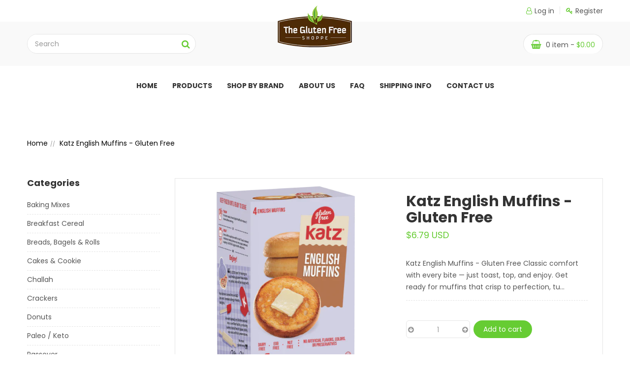

--- FILE ---
content_type: text/html; charset=utf-8
request_url: https://theglutenfreeshoppe.com/products/katz-english-muffins-gluten-free
body_size: 22658
content:
<!doctype html>
<!--[if IE 9]> <html class="ie9 no-js" lang="en"> <![endif]-->
<!--[if (gt IE 9)|!(IE)]><!--> <html class="no-js" lang="en"> <!--<![endif]-->
<head>
  <script src="https://cdn.userway.org/widget.js" data-account="knGDVdL066"></script>
  <meta charset="utf-8">
  <meta http-equiv="X-UA-Compatible" content="IE=edge,chrome=1">
  <meta name="viewport" content="width=device-width,initial-scale=1">
  <meta name="theme-color" content="#7796A8">
 
  <link rel="canonical" href="https://theglutenfreeshoppe.com/products/katz-english-muffins-gluten-free">
  <link href="https://fonts.googleapis.com/css?family=Poppins:300,400,700" rel="stylesheet" type='text/css'>
  <link href="https://fonts.googleapis.com/css?family=Pacifico" rel="stylesheet" type='text/css'>
  
	<link href="https://fonts.googleapis.com/css?family=Poiret+One" rel="stylesheet" type='text/css'>
  

  
  <title>
  Katz English Muffins - Gluten Free
  
  
  
  &ndash; The Gluten Free Shoppe
  
  </title>

  
  <meta name="description" content="Katz English Muffins - Gluten Free Classic comfort with every bite — just toast, top, and enjoy. Get ready for muffins that crisp to perfection, turning every meal into a &#39;mmm&#39; moment. Each bite takes you on a tasty tour through cozy crevices and soft crannies, just begging for your favorite toppings. They&#39;re not just ">
  

  <!-- /snippets/social-meta-tags.liquid -->
<meta property="og:site_name" content="The Gluten Free Shoppe">
<meta property="og:url" content="https://theglutenfreeshoppe.com/products/katz-english-muffins-gluten-free">
<meta property="og:title" content="Katz English Muffins - Gluten Free">
<meta property="og:type" content="product">
<meta property="og:description" content="Katz English Muffins - Gluten Free Classic comfort with every bite — just toast, top, and enjoy. Get ready for muffins that crisp to perfection, turning every meal into a &#39;mmm&#39; moment. Each bite takes you on a tasty tour through cozy crevices and soft crannies, just begging for your favorite toppings. They&#39;re not just "><meta property="og:price:amount" content="6.79">
  <meta property="og:price:currency" content="USD"><meta property="og:image" content="http://theglutenfreeshoppe.com/cdn/shop/files/english_muffins_1024x1024.webp?v=1750285334"><meta property="og:image" content="http://theglutenfreeshoppe.com/cdn/shop/products/katz_cinnamon_english_mu_1_1024x1024.jpg?v=1750285334"><meta property="og:image" content="http://theglutenfreeshoppe.com/cdn/shop/products/1668-2t_1024x1024.jpg?v=1750285334">
<meta property="og:image:secure_url" content="https://theglutenfreeshoppe.com/cdn/shop/files/english_muffins_1024x1024.webp?v=1750285334"><meta property="og:image:secure_url" content="https://theglutenfreeshoppe.com/cdn/shop/products/katz_cinnamon_english_mu_1_1024x1024.jpg?v=1750285334"><meta property="og:image:secure_url" content="https://theglutenfreeshoppe.com/cdn/shop/products/1668-2t_1024x1024.jpg?v=1750285334">

<meta name="twitter:site" content="@">
<meta name="twitter:card" content="summary_large_image">
<meta name="twitter:title" content="Katz English Muffins - Gluten Free">
<meta name="twitter:description" content="Katz English Muffins - Gluten Free Classic comfort with every bite — just toast, top, and enjoy. Get ready for muffins that crisp to perfection, turning every meal into a &#39;mmm&#39; moment. Each bite takes you on a tasty tour through cozy crevices and soft crannies, just begging for your favorite toppings. They&#39;re not just ">

  <link href="//theglutenfreeshoppe.com/cdn/shop/t/3/assets/timber.scss.css?v=88119243918972695551764100162" rel="stylesheet" type="text/css" media="all" />
  <link href="//theglutenfreeshoppe.com/cdn/shop/t/3/assets/theme.scss.css?v=91278090583805948591695975753" rel="stylesheet" type="text/css" media="all" /> 


<!--  css theme  -->

  
   <link href="//theglutenfreeshoppe.com/cdn/shop/t/3/assets/font-awesome.min.css?v=113312282277748132781591355857" rel="stylesheet" type="text/css" media="all" />
  <link href="//theglutenfreeshoppe.com/cdn/shop/t/3/assets/ionicons.min.css?v=184364306120675196201591355885" rel="stylesheet" type="text/css" media="all" />
  <link href="//theglutenfreeshoppe.com/cdn/shop/t/3/assets/bootstrap.min.css?v=102160851808464328901591355828" rel="stylesheet" type="text/css" media="all" />
  <link href="//theglutenfreeshoppe.com/cdn/shop/t/3/assets/jquery.fancybox.css?v=89610375720255671161591355893" rel="stylesheet" type="text/css" media="all" />
  <link href="//theglutenfreeshoppe.com/cdn/shop/t/3/assets/bootstrap-theme.min.css?v=393709714036680121591355827" rel="stylesheet" type="text/css" media="all" />
  <link href="//theglutenfreeshoppe.com/cdn/shop/t/3/assets/jquery-ui.min.css?v=61104133471727331781591355889" rel="stylesheet" type="text/css" media="all" />
  <link href="//theglutenfreeshoppe.com/cdn/shop/t/3/assets/owl.carousel.css?v=81449784631405239621591355921" rel="stylesheet" type="text/css" media="all" />
  <link href="//theglutenfreeshoppe.com/cdn/shop/t/3/assets/owl.transitions.css?v=29032555730785394051591355924" rel="stylesheet" type="text/css" media="all" />
  <link href="//theglutenfreeshoppe.com/cdn/shop/t/3/assets/jquery.mCustomScrollbar.css?v=100501983419900290021591355898" rel="stylesheet" type="text/css" media="all" />
  <link href="//theglutenfreeshoppe.com/cdn/shop/t/3/assets/owl.theme.css?v=22188359951551518881592834046" rel="stylesheet" type="text/css" media="all" />
  <link href="//theglutenfreeshoppe.com/cdn/shop/t/3/assets/slick.css?v=72376615944862524581591355947" rel="stylesheet" type="text/css" media="all" />
  <link href="//theglutenfreeshoppe.com/cdn/shop/t/3/assets/animate.css?v=107502980827701580791591355820" rel="stylesheet" type="text/css" media="all" />
  <link href="//theglutenfreeshoppe.com/cdn/shop/t/3/assets/hover.css?v=154268580828524366701591355877" rel="stylesheet" type="text/css" media="all" />
  <link href="//theglutenfreeshoppe.com/cdn/shop/t/3/assets/color.scss.css?v=6667842097868923331591355996" rel="stylesheet" type="text/css" media="all" />
  <link href="//theglutenfreeshoppe.com/cdn/shop/t/3/assets/theme.css?v=82381753638412102791737972551" rel="stylesheet" type="text/css" media="all" />
  <link href="//theglutenfreeshoppe.com/cdn/shop/t/3/assets/responsive.css?v=22758278606942331671591355938" rel="stylesheet" type="text/css" media="all" />
  <link href="//theglutenfreeshoppe.com/cdn/shop/t/3/assets/browser.css?v=155812915934851716591591355834" rel="stylesheet" type="text/css" media="all" />
  <link href="//theglutenfreeshoppe.com/cdn/shop/t/3/assets/custom-color.css?v=52937330430631798091591355996" rel="stylesheet" type="text/css" media="all" />
 
<!--  end  -->
  <link href="//theglutenfreeshoppe.com/cdn/shop/t/3/assets/engo_plugins.css?v=114429959888744118111591355850" rel="stylesheet" type="text/css" media="all" /> 
  <link href="//theglutenfreeshoppe.com/cdn/shop/t/3/assets/engo_base.scss.css?v=181888956348109633391591355996" rel="stylesheet" type="text/css" media="all" /> 
  
  <!--[if (lte IE 9) ]><script src="//theglutenfreeshoppe.com/cdn/shop/t/3/assets/match-media.min.js?v=22265819453975888031591355915" type="text/javascript"></script><![endif]-->
  
<script>window.performance && window.performance.mark && window.performance.mark('shopify.content_for_header.start');</script><meta id="shopify-digital-wallet" name="shopify-digital-wallet" content="/32980074627/digital_wallets/dialog">
<meta name="shopify-checkout-api-token" content="629bf047de423cac775672fe6d34ebe9">
<meta id="in-context-paypal-metadata" data-shop-id="32980074627" data-venmo-supported="true" data-environment="production" data-locale="en_US" data-paypal-v4="true" data-currency="USD">
<link rel="alternate" type="application/json+oembed" href="https://theglutenfreeshoppe.com/products/katz-english-muffins-gluten-free.oembed">
<script async="async" src="/checkouts/internal/preloads.js?locale=en-US"></script>
<script id="shopify-features" type="application/json">{"accessToken":"629bf047de423cac775672fe6d34ebe9","betas":["rich-media-storefront-analytics"],"domain":"theglutenfreeshoppe.com","predictiveSearch":true,"shopId":32980074627,"locale":"en"}</script>
<script>var Shopify = Shopify || {};
Shopify.shop = "glutenfreepesach.myshopify.com";
Shopify.locale = "en";
Shopify.currency = {"active":"USD","rate":"1.0"};
Shopify.country = "US";
Shopify.theme = {"name":"Web_Development","id":97555021955,"schema_name":"Fruit Shop","schema_version":"1.0.0","theme_store_id":null,"role":"main"};
Shopify.theme.handle = "null";
Shopify.theme.style = {"id":null,"handle":null};
Shopify.cdnHost = "theglutenfreeshoppe.com/cdn";
Shopify.routes = Shopify.routes || {};
Shopify.routes.root = "/";</script>
<script type="module">!function(o){(o.Shopify=o.Shopify||{}).modules=!0}(window);</script>
<script>!function(o){function n(){var o=[];function n(){o.push(Array.prototype.slice.apply(arguments))}return n.q=o,n}var t=o.Shopify=o.Shopify||{};t.loadFeatures=n(),t.autoloadFeatures=n()}(window);</script>
<script id="shop-js-analytics" type="application/json">{"pageType":"product"}</script>
<script defer="defer" async type="module" src="//theglutenfreeshoppe.com/cdn/shopifycloud/shop-js/modules/v2/client.init-shop-cart-sync_C5BV16lS.en.esm.js"></script>
<script defer="defer" async type="module" src="//theglutenfreeshoppe.com/cdn/shopifycloud/shop-js/modules/v2/chunk.common_CygWptCX.esm.js"></script>
<script type="module">
  await import("//theglutenfreeshoppe.com/cdn/shopifycloud/shop-js/modules/v2/client.init-shop-cart-sync_C5BV16lS.en.esm.js");
await import("//theglutenfreeshoppe.com/cdn/shopifycloud/shop-js/modules/v2/chunk.common_CygWptCX.esm.js");

  window.Shopify.SignInWithShop?.initShopCartSync?.({"fedCMEnabled":true,"windoidEnabled":true});

</script>
<script>(function() {
  var isLoaded = false;
  function asyncLoad() {
    if (isLoaded) return;
    isLoaded = true;
    var urls = ["https:\/\/cdn.nfcube.com\/instafeed-d5c7b522eeeccbfe4cb9dc988a089df3.js?shop=glutenfreepesach.myshopify.com"];
    for (var i = 0; i < urls.length; i++) {
      var s = document.createElement('script');
      s.type = 'text/javascript';
      s.async = true;
      s.src = urls[i];
      var x = document.getElementsByTagName('script')[0];
      x.parentNode.insertBefore(s, x);
    }
  };
  if(window.attachEvent) {
    window.attachEvent('onload', asyncLoad);
  } else {
    window.addEventListener('load', asyncLoad, false);
  }
})();</script>
<script id="__st">var __st={"a":32980074627,"offset":-18000,"reqid":"51fba261-be2b-491d-ba8e-9899e170e96c-1768808714","pageurl":"theglutenfreeshoppe.com\/products\/katz-english-muffins-gluten-free","u":"472a3bbf6ef8","p":"product","rtyp":"product","rid":5065092825219};</script>
<script>window.ShopifyPaypalV4VisibilityTracking = true;</script>
<script id="captcha-bootstrap">!function(){'use strict';const t='contact',e='account',n='new_comment',o=[[t,t],['blogs',n],['comments',n],[t,'customer']],c=[[e,'customer_login'],[e,'guest_login'],[e,'recover_customer_password'],[e,'create_customer']],r=t=>t.map((([t,e])=>`form[action*='/${t}']:not([data-nocaptcha='true']) input[name='form_type'][value='${e}']`)).join(','),a=t=>()=>t?[...document.querySelectorAll(t)].map((t=>t.form)):[];function s(){const t=[...o],e=r(t);return a(e)}const i='password',u='form_key',d=['recaptcha-v3-token','g-recaptcha-response','h-captcha-response',i],f=()=>{try{return window.sessionStorage}catch{return}},m='__shopify_v',_=t=>t.elements[u];function p(t,e,n=!1){try{const o=window.sessionStorage,c=JSON.parse(o.getItem(e)),{data:r}=function(t){const{data:e,action:n}=t;return t[m]||n?{data:e,action:n}:{data:t,action:n}}(c);for(const[e,n]of Object.entries(r))t.elements[e]&&(t.elements[e].value=n);n&&o.removeItem(e)}catch(o){console.error('form repopulation failed',{error:o})}}const l='form_type',E='cptcha';function T(t){t.dataset[E]=!0}const w=window,h=w.document,L='Shopify',v='ce_forms',y='captcha';let A=!1;((t,e)=>{const n=(g='f06e6c50-85a8-45c8-87d0-21a2b65856fe',I='https://cdn.shopify.com/shopifycloud/storefront-forms-hcaptcha/ce_storefront_forms_captcha_hcaptcha.v1.5.2.iife.js',D={infoText:'Protected by hCaptcha',privacyText:'Privacy',termsText:'Terms'},(t,e,n)=>{const o=w[L][v],c=o.bindForm;if(c)return c(t,g,e,D).then(n);var r;o.q.push([[t,g,e,D],n]),r=I,A||(h.body.append(Object.assign(h.createElement('script'),{id:'captcha-provider',async:!0,src:r})),A=!0)});var g,I,D;w[L]=w[L]||{},w[L][v]=w[L][v]||{},w[L][v].q=[],w[L][y]=w[L][y]||{},w[L][y].protect=function(t,e){n(t,void 0,e),T(t)},Object.freeze(w[L][y]),function(t,e,n,w,h,L){const[v,y,A,g]=function(t,e,n){const i=e?o:[],u=t?c:[],d=[...i,...u],f=r(d),m=r(i),_=r(d.filter((([t,e])=>n.includes(e))));return[a(f),a(m),a(_),s()]}(w,h,L),I=t=>{const e=t.target;return e instanceof HTMLFormElement?e:e&&e.form},D=t=>v().includes(t);t.addEventListener('submit',(t=>{const e=I(t);if(!e)return;const n=D(e)&&!e.dataset.hcaptchaBound&&!e.dataset.recaptchaBound,o=_(e),c=g().includes(e)&&(!o||!o.value);(n||c)&&t.preventDefault(),c&&!n&&(function(t){try{if(!f())return;!function(t){const e=f();if(!e)return;const n=_(t);if(!n)return;const o=n.value;o&&e.removeItem(o)}(t);const e=Array.from(Array(32),(()=>Math.random().toString(36)[2])).join('');!function(t,e){_(t)||t.append(Object.assign(document.createElement('input'),{type:'hidden',name:u})),t.elements[u].value=e}(t,e),function(t,e){const n=f();if(!n)return;const o=[...t.querySelectorAll(`input[type='${i}']`)].map((({name:t})=>t)),c=[...d,...o],r={};for(const[a,s]of new FormData(t).entries())c.includes(a)||(r[a]=s);n.setItem(e,JSON.stringify({[m]:1,action:t.action,data:r}))}(t,e)}catch(e){console.error('failed to persist form',e)}}(e),e.submit())}));const S=(t,e)=>{t&&!t.dataset[E]&&(n(t,e.some((e=>e===t))),T(t))};for(const o of['focusin','change'])t.addEventListener(o,(t=>{const e=I(t);D(e)&&S(e,y())}));const B=e.get('form_key'),M=e.get(l),P=B&&M;t.addEventListener('DOMContentLoaded',(()=>{const t=y();if(P)for(const e of t)e.elements[l].value===M&&p(e,B);[...new Set([...A(),...v().filter((t=>'true'===t.dataset.shopifyCaptcha))])].forEach((e=>S(e,t)))}))}(h,new URLSearchParams(w.location.search),n,t,e,['guest_login'])})(!0,!0)}();</script>
<script integrity="sha256-4kQ18oKyAcykRKYeNunJcIwy7WH5gtpwJnB7kiuLZ1E=" data-source-attribution="shopify.loadfeatures" defer="defer" src="//theglutenfreeshoppe.com/cdn/shopifycloud/storefront/assets/storefront/load_feature-a0a9edcb.js" crossorigin="anonymous"></script>
<script data-source-attribution="shopify.dynamic_checkout.dynamic.init">var Shopify=Shopify||{};Shopify.PaymentButton=Shopify.PaymentButton||{isStorefrontPortableWallets:!0,init:function(){window.Shopify.PaymentButton.init=function(){};var t=document.createElement("script");t.src="https://theglutenfreeshoppe.com/cdn/shopifycloud/portable-wallets/latest/portable-wallets.en.js",t.type="module",document.head.appendChild(t)}};
</script>
<script data-source-attribution="shopify.dynamic_checkout.buyer_consent">
  function portableWalletsHideBuyerConsent(e){var t=document.getElementById("shopify-buyer-consent"),n=document.getElementById("shopify-subscription-policy-button");t&&n&&(t.classList.add("hidden"),t.setAttribute("aria-hidden","true"),n.removeEventListener("click",e))}function portableWalletsShowBuyerConsent(e){var t=document.getElementById("shopify-buyer-consent"),n=document.getElementById("shopify-subscription-policy-button");t&&n&&(t.classList.remove("hidden"),t.removeAttribute("aria-hidden"),n.addEventListener("click",e))}window.Shopify?.PaymentButton&&(window.Shopify.PaymentButton.hideBuyerConsent=portableWalletsHideBuyerConsent,window.Shopify.PaymentButton.showBuyerConsent=portableWalletsShowBuyerConsent);
</script>
<script data-source-attribution="shopify.dynamic_checkout.cart.bootstrap">document.addEventListener("DOMContentLoaded",(function(){function t(){return document.querySelector("shopify-accelerated-checkout-cart, shopify-accelerated-checkout")}if(t())Shopify.PaymentButton.init();else{new MutationObserver((function(e,n){t()&&(Shopify.PaymentButton.init(),n.disconnect())})).observe(document.body,{childList:!0,subtree:!0})}}));
</script>
<link id="shopify-accelerated-checkout-styles" rel="stylesheet" media="screen" href="https://theglutenfreeshoppe.com/cdn/shopifycloud/portable-wallets/latest/accelerated-checkout-backwards-compat.css" crossorigin="anonymous">
<style id="shopify-accelerated-checkout-cart">
        #shopify-buyer-consent {
  margin-top: 1em;
  display: inline-block;
  width: 100%;
}

#shopify-buyer-consent.hidden {
  display: none;
}

#shopify-subscription-policy-button {
  background: none;
  border: none;
  padding: 0;
  text-decoration: underline;
  font-size: inherit;
  cursor: pointer;
}

#shopify-subscription-policy-button::before {
  box-shadow: none;
}

      </style>

<script>window.performance && window.performance.mark && window.performance.mark('shopify.content_for_header.end');</script>
 <script src="//theglutenfreeshoppe.com/cdn/shop/t/3/assets/jquery.min.js?v=171470576117159292311591355900" type="text/javascript"></script>
  <script src="//theglutenfreeshoppe.com/cdn/shopifycloud/storefront/assets/themes_support/api.jquery-7ab1a3a4.js" type="text/javascript"></script> 
 <script src="//theglutenfreeshoppe.com/cdn/shop/t/3/assets/modernizr.min.js?v=170583868966104506851591355919" type="text/javascript"></script> 
<!-- swatch   -->
    <script src="//theglutenfreeshoppe.com/cdn/shop/t/3/assets/bootstrap.min.js?v=135618559580299884151591355829" type="text/javascript"></script>
   <script src="//theglutenfreeshoppe.com/cdn/shop/t/3/assets/bootstrap-custom.js?v=99843926691515569071591355826" type="text/javascript"></script>
  <script src="//theglutenfreeshoppe.com/cdn/shopifycloud/storefront/assets/themes_support/option_selection-b017cd28.js" type="text/javascript"></script>
<!-- end -->
  
<!--   jstheme -->
  
  <script src="//theglutenfreeshoppe.com/cdn/shop/t/3/assets/jquery-3.2.1.min.js?v=9503732020592794151591355889" type="text/javascript"></script>
  <script src="//theglutenfreeshoppe.com/cdn/shop/t/3/assets/jquery.fancybox.js?v=153308682288142444791591355894" type="text/javascript"></script>
  <script src="//theglutenfreeshoppe.com/cdn/shop/t/3/assets/jquery-ui.min.js?v=109048492875756203911591355890" type="text/javascript"></script>
  <script src="//theglutenfreeshoppe.com/cdn/shop/t/3/assets/owl.carousel.js?v=174566015424785309701591355922" type="text/javascript"></script>
  <script src="//theglutenfreeshoppe.com/cdn/shop/t/3/assets/jquery.jcarousellite.min.js?v=11596251283019867121591355897" type="text/javascript"></script>
  <script src="//theglutenfreeshoppe.com/cdn/shop/t/3/assets/jquery.elevatezoom.js?v=116061035468393588981591355892" type="text/javascript"></script>
  <script src="//theglutenfreeshoppe.com/cdn/shop/t/3/assets/jquery.mCustomScrollbar.js?v=147061021675780325231591355899" type="text/javascript"></script>
  <script src="//theglutenfreeshoppe.com/cdn/shop/t/3/assets/slick.js?v=173593755464005782991591355948" type="text/javascript"></script>
  <script src="//theglutenfreeshoppe.com/cdn/shop/t/3/assets/popup.js?v=31395232739797600251591355933" type="text/javascript"></script>
  <script src="//theglutenfreeshoppe.com/cdn/shop/t/3/assets/modernizr.custom.js?v=81405797908495775811591355919" type="text/javascript"></script>
  <script src="//theglutenfreeshoppe.com/cdn/shop/t/3/assets/jquery.hoverdir.js?v=159758571261276976851591355896" type="text/javascript"></script>
  <script src="//theglutenfreeshoppe.com/cdn/shop/t/3/assets/timecircles.js?v=23583425530738264031591355956" type="text/javascript"></script>
  <script src="//theglutenfreeshoppe.com/cdn/shop/t/3/assets/wow.js?v=145888553701127626251591355959" type="text/javascript"></script>
  <script src="//theglutenfreeshoppe.com/cdn/shop/t/3/assets/theme1.js?v=177583247187292071221594125443" type="text/javascript"></script>
  <script src="//theglutenfreeshoppe.com/cdn/shop/t/3/assets/instafeed.min.js?v=90032470946696484961591355883" type="text/javascript"></script>
  
   
<!--  end  -->
<!-- <script src="//theglutenfreeshoppe.com/cdn/shop/t/3/assets/theme.js?v=100941840194216329191594107511" type="text/javascript"></script> -->
  <script src="//theglutenfreeshoppe.com/cdn/shop/t/3/assets/engo-theme.js?v=39248131375561253981591355996" type="text/javascript"></script>
  <script src="//theglutenfreeshoppe.com/cdn/shop/t/3/assets/slick.min.js?v=89980774482270015571591355948" type="text/javascript"></script>
  <script src="//theglutenfreeshoppe.com/cdn/shop/t/3/assets/jquery.flipster.min.js?v=126982245317712181161591355896" type="text/javascript"></script>
  <script src="//theglutenfreeshoppe.com/cdn/shop/t/3/assets/engo-plugins.js?v=57852291719514116261591355849" type="text/javascript"></script>
  
  <script>
  window.ajax_cart = true;
  window.money_format = '${{amount}} USD';
  window.shop_currency = 'USD';
  window.show_multiple_currencies = true;
  window.loading_url = "//theglutenfreeshoppe.com/cdn/shop/t/3/assets/loader2.gif?v=9076874988191347041591355912";
  window.use_color_swatch = true;
  window.product_image_resize = true;
  window.enable_sidebar_multiple_choice = true;

  window.file_url = "//theglutenfreeshoppe.com/cdn/shop/files/?v=2195";
  window.asset_url = "";
  window.images_size = {
    is_crop: true,
    ratio_width : 1,
    ratio_height : 1,
  };
  window.inventory_text = {
    in_stock: "Translation missing: en.products.product.in_stock",
    many_in_stock: "Translation missing: en.products.product.many_in_stock",
    out_of_stock: "Translation missing: en.products.product.out_of_stock",
    add_to_cart: "Add to Cart",
    sold_out: "Sold Out",
    unavailable: "Unavailable"
  };

  window.sidebar_toggle = {
    show_sidebar_toggle: "Translation missing: en.general.sidebar_toggle.show_sidebar_toggle",
    hide_sidebar_toggle: "Translation missing: en.general.sidebar_toggle.hide_sidebar_toggle"
  };

</script>
 <style>
     .old-order-button{
  	background: #4f2a07;
    text-align: center;
    display: block;
    max-width: 400px;
    margin: 0 auto;
    padding: 20px;
    color: #fff !important;
    font-weight: 900;
    font-size: 21px;
}
   
   @media (max-width:600px)
   {
     .wrap-sort-view{margin:0 !important;}
     .wrap-sort-view > li {
    margin: 0px !important;padding: 1px;
}
   }
  </style>
<!-- BEGIN app block: shopify://apps/dato-date-picker-pick-a-date/blocks/app-embed/788425ac-8cba-410f-958f-59a396612519 --><script defer src='https://datepicker.inspon-cloud.com/datepicker/backend/js/page_script.js'></script>
<!-- END app block --><link href="https://monorail-edge.shopifysvc.com" rel="dns-prefetch">
<script>(function(){if ("sendBeacon" in navigator && "performance" in window) {try {var session_token_from_headers = performance.getEntriesByType('navigation')[0].serverTiming.find(x => x.name == '_s').description;} catch {var session_token_from_headers = undefined;}var session_cookie_matches = document.cookie.match(/_shopify_s=([^;]*)/);var session_token_from_cookie = session_cookie_matches && session_cookie_matches.length === 2 ? session_cookie_matches[1] : "";var session_token = session_token_from_headers || session_token_from_cookie || "";function handle_abandonment_event(e) {var entries = performance.getEntries().filter(function(entry) {return /monorail-edge.shopifysvc.com/.test(entry.name);});if (!window.abandonment_tracked && entries.length === 0) {window.abandonment_tracked = true;var currentMs = Date.now();var navigation_start = performance.timing.navigationStart;var payload = {shop_id: 32980074627,url: window.location.href,navigation_start,duration: currentMs - navigation_start,session_token,page_type: "product"};window.navigator.sendBeacon("https://monorail-edge.shopifysvc.com/v1/produce", JSON.stringify({schema_id: "online_store_buyer_site_abandonment/1.1",payload: payload,metadata: {event_created_at_ms: currentMs,event_sent_at_ms: currentMs}}));}}window.addEventListener('pagehide', handle_abandonment_event);}}());</script>
<script id="web-pixels-manager-setup">(function e(e,d,r,n,o){if(void 0===o&&(o={}),!Boolean(null===(a=null===(i=window.Shopify)||void 0===i?void 0:i.analytics)||void 0===a?void 0:a.replayQueue)){var i,a;window.Shopify=window.Shopify||{};var t=window.Shopify;t.analytics=t.analytics||{};var s=t.analytics;s.replayQueue=[],s.publish=function(e,d,r){return s.replayQueue.push([e,d,r]),!0};try{self.performance.mark("wpm:start")}catch(e){}var l=function(){var e={modern:/Edge?\/(1{2}[4-9]|1[2-9]\d|[2-9]\d{2}|\d{4,})\.\d+(\.\d+|)|Firefox\/(1{2}[4-9]|1[2-9]\d|[2-9]\d{2}|\d{4,})\.\d+(\.\d+|)|Chrom(ium|e)\/(9{2}|\d{3,})\.\d+(\.\d+|)|(Maci|X1{2}).+ Version\/(15\.\d+|(1[6-9]|[2-9]\d|\d{3,})\.\d+)([,.]\d+|)( \(\w+\)|)( Mobile\/\w+|) Safari\/|Chrome.+OPR\/(9{2}|\d{3,})\.\d+\.\d+|(CPU[ +]OS|iPhone[ +]OS|CPU[ +]iPhone|CPU IPhone OS|CPU iPad OS)[ +]+(15[._]\d+|(1[6-9]|[2-9]\d|\d{3,})[._]\d+)([._]\d+|)|Android:?[ /-](13[3-9]|1[4-9]\d|[2-9]\d{2}|\d{4,})(\.\d+|)(\.\d+|)|Android.+Firefox\/(13[5-9]|1[4-9]\d|[2-9]\d{2}|\d{4,})\.\d+(\.\d+|)|Android.+Chrom(ium|e)\/(13[3-9]|1[4-9]\d|[2-9]\d{2}|\d{4,})\.\d+(\.\d+|)|SamsungBrowser\/([2-9]\d|\d{3,})\.\d+/,legacy:/Edge?\/(1[6-9]|[2-9]\d|\d{3,})\.\d+(\.\d+|)|Firefox\/(5[4-9]|[6-9]\d|\d{3,})\.\d+(\.\d+|)|Chrom(ium|e)\/(5[1-9]|[6-9]\d|\d{3,})\.\d+(\.\d+|)([\d.]+$|.*Safari\/(?![\d.]+ Edge\/[\d.]+$))|(Maci|X1{2}).+ Version\/(10\.\d+|(1[1-9]|[2-9]\d|\d{3,})\.\d+)([,.]\d+|)( \(\w+\)|)( Mobile\/\w+|) Safari\/|Chrome.+OPR\/(3[89]|[4-9]\d|\d{3,})\.\d+\.\d+|(CPU[ +]OS|iPhone[ +]OS|CPU[ +]iPhone|CPU IPhone OS|CPU iPad OS)[ +]+(10[._]\d+|(1[1-9]|[2-9]\d|\d{3,})[._]\d+)([._]\d+|)|Android:?[ /-](13[3-9]|1[4-9]\d|[2-9]\d{2}|\d{4,})(\.\d+|)(\.\d+|)|Mobile Safari.+OPR\/([89]\d|\d{3,})\.\d+\.\d+|Android.+Firefox\/(13[5-9]|1[4-9]\d|[2-9]\d{2}|\d{4,})\.\d+(\.\d+|)|Android.+Chrom(ium|e)\/(13[3-9]|1[4-9]\d|[2-9]\d{2}|\d{4,})\.\d+(\.\d+|)|Android.+(UC? ?Browser|UCWEB|U3)[ /]?(15\.([5-9]|\d{2,})|(1[6-9]|[2-9]\d|\d{3,})\.\d+)\.\d+|SamsungBrowser\/(5\.\d+|([6-9]|\d{2,})\.\d+)|Android.+MQ{2}Browser\/(14(\.(9|\d{2,})|)|(1[5-9]|[2-9]\d|\d{3,})(\.\d+|))(\.\d+|)|K[Aa][Ii]OS\/(3\.\d+|([4-9]|\d{2,})\.\d+)(\.\d+|)/},d=e.modern,r=e.legacy,n=navigator.userAgent;return n.match(d)?"modern":n.match(r)?"legacy":"unknown"}(),u="modern"===l?"modern":"legacy",c=(null!=n?n:{modern:"",legacy:""})[u],f=function(e){return[e.baseUrl,"/wpm","/b",e.hashVersion,"modern"===e.buildTarget?"m":"l",".js"].join("")}({baseUrl:d,hashVersion:r,buildTarget:u}),m=function(e){var d=e.version,r=e.bundleTarget,n=e.surface,o=e.pageUrl,i=e.monorailEndpoint;return{emit:function(e){var a=e.status,t=e.errorMsg,s=(new Date).getTime(),l=JSON.stringify({metadata:{event_sent_at_ms:s},events:[{schema_id:"web_pixels_manager_load/3.1",payload:{version:d,bundle_target:r,page_url:o,status:a,surface:n,error_msg:t},metadata:{event_created_at_ms:s}}]});if(!i)return console&&console.warn&&console.warn("[Web Pixels Manager] No Monorail endpoint provided, skipping logging."),!1;try{return self.navigator.sendBeacon.bind(self.navigator)(i,l)}catch(e){}var u=new XMLHttpRequest;try{return u.open("POST",i,!0),u.setRequestHeader("Content-Type","text/plain"),u.send(l),!0}catch(e){return console&&console.warn&&console.warn("[Web Pixels Manager] Got an unhandled error while logging to Monorail."),!1}}}}({version:r,bundleTarget:l,surface:e.surface,pageUrl:self.location.href,monorailEndpoint:e.monorailEndpoint});try{o.browserTarget=l,function(e){var d=e.src,r=e.async,n=void 0===r||r,o=e.onload,i=e.onerror,a=e.sri,t=e.scriptDataAttributes,s=void 0===t?{}:t,l=document.createElement("script"),u=document.querySelector("head"),c=document.querySelector("body");if(l.async=n,l.src=d,a&&(l.integrity=a,l.crossOrigin="anonymous"),s)for(var f in s)if(Object.prototype.hasOwnProperty.call(s,f))try{l.dataset[f]=s[f]}catch(e){}if(o&&l.addEventListener("load",o),i&&l.addEventListener("error",i),u)u.appendChild(l);else{if(!c)throw new Error("Did not find a head or body element to append the script");c.appendChild(l)}}({src:f,async:!0,onload:function(){if(!function(){var e,d;return Boolean(null===(d=null===(e=window.Shopify)||void 0===e?void 0:e.analytics)||void 0===d?void 0:d.initialized)}()){var d=window.webPixelsManager.init(e)||void 0;if(d){var r=window.Shopify.analytics;r.replayQueue.forEach((function(e){var r=e[0],n=e[1],o=e[2];d.publishCustomEvent(r,n,o)})),r.replayQueue=[],r.publish=d.publishCustomEvent,r.visitor=d.visitor,r.initialized=!0}}},onerror:function(){return m.emit({status:"failed",errorMsg:"".concat(f," has failed to load")})},sri:function(e){var d=/^sha384-[A-Za-z0-9+/=]+$/;return"string"==typeof e&&d.test(e)}(c)?c:"",scriptDataAttributes:o}),m.emit({status:"loading"})}catch(e){m.emit({status:"failed",errorMsg:(null==e?void 0:e.message)||"Unknown error"})}}})({shopId: 32980074627,storefrontBaseUrl: "https://theglutenfreeshoppe.com",extensionsBaseUrl: "https://extensions.shopifycdn.com/cdn/shopifycloud/web-pixels-manager",monorailEndpoint: "https://monorail-edge.shopifysvc.com/unstable/produce_batch",surface: "storefront-renderer",enabledBetaFlags: ["2dca8a86"],webPixelsConfigList: [{"id":"1599832195","configuration":"{\"accountID\":\"WM7S9M\",\"webPixelConfig\":\"eyJlbmFibGVBZGRlZFRvQ2FydEV2ZW50cyI6IHRydWV9\"}","eventPayloadVersion":"v1","runtimeContext":"STRICT","scriptVersion":"524f6c1ee37bacdca7657a665bdca589","type":"APP","apiClientId":123074,"privacyPurposes":["ANALYTICS","MARKETING"],"dataSharingAdjustments":{"protectedCustomerApprovalScopes":["read_customer_address","read_customer_email","read_customer_name","read_customer_personal_data","read_customer_phone"]}},{"id":"340852867","configuration":"{\"config\":\"{\\\"pixel_id\\\":\\\"G-ZVGP29XSSD\\\",\\\"gtag_events\\\":[{\\\"type\\\":\\\"purchase\\\",\\\"action_label\\\":\\\"G-ZVGP29XSSD\\\"},{\\\"type\\\":\\\"page_view\\\",\\\"action_label\\\":\\\"G-ZVGP29XSSD\\\"},{\\\"type\\\":\\\"view_item\\\",\\\"action_label\\\":\\\"G-ZVGP29XSSD\\\"},{\\\"type\\\":\\\"search\\\",\\\"action_label\\\":\\\"G-ZVGP29XSSD\\\"},{\\\"type\\\":\\\"add_to_cart\\\",\\\"action_label\\\":\\\"G-ZVGP29XSSD\\\"},{\\\"type\\\":\\\"begin_checkout\\\",\\\"action_label\\\":\\\"G-ZVGP29XSSD\\\"},{\\\"type\\\":\\\"add_payment_info\\\",\\\"action_label\\\":\\\"G-ZVGP29XSSD\\\"}],\\\"enable_monitoring_mode\\\":false}\"}","eventPayloadVersion":"v1","runtimeContext":"OPEN","scriptVersion":"b2a88bafab3e21179ed38636efcd8a93","type":"APP","apiClientId":1780363,"privacyPurposes":[],"dataSharingAdjustments":{"protectedCustomerApprovalScopes":["read_customer_address","read_customer_email","read_customer_name","read_customer_personal_data","read_customer_phone"]}},{"id":"shopify-app-pixel","configuration":"{}","eventPayloadVersion":"v1","runtimeContext":"STRICT","scriptVersion":"0450","apiClientId":"shopify-pixel","type":"APP","privacyPurposes":["ANALYTICS","MARKETING"]},{"id":"shopify-custom-pixel","eventPayloadVersion":"v1","runtimeContext":"LAX","scriptVersion":"0450","apiClientId":"shopify-pixel","type":"CUSTOM","privacyPurposes":["ANALYTICS","MARKETING"]}],isMerchantRequest: false,initData: {"shop":{"name":"The Gluten Free Shoppe","paymentSettings":{"currencyCode":"USD"},"myshopifyDomain":"glutenfreepesach.myshopify.com","countryCode":"US","storefrontUrl":"https:\/\/theglutenfreeshoppe.com"},"customer":null,"cart":null,"checkout":null,"productVariants":[{"price":{"amount":6.79,"currencyCode":"USD"},"product":{"title":"Katz English Muffins - Gluten Free","vendor":"vendor-unknown","id":"5065092825219","untranslatedTitle":"Katz English Muffins - Gluten Free","url":"\/products\/katz-english-muffins-gluten-free","type":"New Products"},"id":"33933885931651","image":{"src":"\/\/theglutenfreeshoppe.com\/cdn\/shop\/files\/english_muffins.webp?v=1750285334"},"sku":"","title":"Default Title","untranslatedTitle":"Default Title"}],"purchasingCompany":null},},"https://theglutenfreeshoppe.com/cdn","fcfee988w5aeb613cpc8e4bc33m6693e112",{"modern":"","legacy":""},{"shopId":"32980074627","storefrontBaseUrl":"https:\/\/theglutenfreeshoppe.com","extensionBaseUrl":"https:\/\/extensions.shopifycdn.com\/cdn\/shopifycloud\/web-pixels-manager","surface":"storefront-renderer","enabledBetaFlags":"[\"2dca8a86\"]","isMerchantRequest":"false","hashVersion":"fcfee988w5aeb613cpc8e4bc33m6693e112","publish":"custom","events":"[[\"page_viewed\",{}],[\"product_viewed\",{\"productVariant\":{\"price\":{\"amount\":6.79,\"currencyCode\":\"USD\"},\"product\":{\"title\":\"Katz English Muffins - Gluten Free\",\"vendor\":\"vendor-unknown\",\"id\":\"5065092825219\",\"untranslatedTitle\":\"Katz English Muffins - Gluten Free\",\"url\":\"\/products\/katz-english-muffins-gluten-free\",\"type\":\"New Products\"},\"id\":\"33933885931651\",\"image\":{\"src\":\"\/\/theglutenfreeshoppe.com\/cdn\/shop\/files\/english_muffins.webp?v=1750285334\"},\"sku\":\"\",\"title\":\"Default Title\",\"untranslatedTitle\":\"Default Title\"}}]]"});</script><script>
  window.ShopifyAnalytics = window.ShopifyAnalytics || {};
  window.ShopifyAnalytics.meta = window.ShopifyAnalytics.meta || {};
  window.ShopifyAnalytics.meta.currency = 'USD';
  var meta = {"product":{"id":5065092825219,"gid":"gid:\/\/shopify\/Product\/5065092825219","vendor":"vendor-unknown","type":"New Products","handle":"katz-english-muffins-gluten-free","variants":[{"id":33933885931651,"price":679,"name":"Katz English Muffins - Gluten Free","public_title":null,"sku":""}],"remote":false},"page":{"pageType":"product","resourceType":"product","resourceId":5065092825219,"requestId":"51fba261-be2b-491d-ba8e-9899e170e96c-1768808714"}};
  for (var attr in meta) {
    window.ShopifyAnalytics.meta[attr] = meta[attr];
  }
</script>
<script class="analytics">
  (function () {
    var customDocumentWrite = function(content) {
      var jquery = null;

      if (window.jQuery) {
        jquery = window.jQuery;
      } else if (window.Checkout && window.Checkout.$) {
        jquery = window.Checkout.$;
      }

      if (jquery) {
        jquery('body').append(content);
      }
    };

    var hasLoggedConversion = function(token) {
      if (token) {
        return document.cookie.indexOf('loggedConversion=' + token) !== -1;
      }
      return false;
    }

    var setCookieIfConversion = function(token) {
      if (token) {
        var twoMonthsFromNow = new Date(Date.now());
        twoMonthsFromNow.setMonth(twoMonthsFromNow.getMonth() + 2);

        document.cookie = 'loggedConversion=' + token + '; expires=' + twoMonthsFromNow;
      }
    }

    var trekkie = window.ShopifyAnalytics.lib = window.trekkie = window.trekkie || [];
    if (trekkie.integrations) {
      return;
    }
    trekkie.methods = [
      'identify',
      'page',
      'ready',
      'track',
      'trackForm',
      'trackLink'
    ];
    trekkie.factory = function(method) {
      return function() {
        var args = Array.prototype.slice.call(arguments);
        args.unshift(method);
        trekkie.push(args);
        return trekkie;
      };
    };
    for (var i = 0; i < trekkie.methods.length; i++) {
      var key = trekkie.methods[i];
      trekkie[key] = trekkie.factory(key);
    }
    trekkie.load = function(config) {
      trekkie.config = config || {};
      trekkie.config.initialDocumentCookie = document.cookie;
      var first = document.getElementsByTagName('script')[0];
      var script = document.createElement('script');
      script.type = 'text/javascript';
      script.onerror = function(e) {
        var scriptFallback = document.createElement('script');
        scriptFallback.type = 'text/javascript';
        scriptFallback.onerror = function(error) {
                var Monorail = {
      produce: function produce(monorailDomain, schemaId, payload) {
        var currentMs = new Date().getTime();
        var event = {
          schema_id: schemaId,
          payload: payload,
          metadata: {
            event_created_at_ms: currentMs,
            event_sent_at_ms: currentMs
          }
        };
        return Monorail.sendRequest("https://" + monorailDomain + "/v1/produce", JSON.stringify(event));
      },
      sendRequest: function sendRequest(endpointUrl, payload) {
        // Try the sendBeacon API
        if (window && window.navigator && typeof window.navigator.sendBeacon === 'function' && typeof window.Blob === 'function' && !Monorail.isIos12()) {
          var blobData = new window.Blob([payload], {
            type: 'text/plain'
          });

          if (window.navigator.sendBeacon(endpointUrl, blobData)) {
            return true;
          } // sendBeacon was not successful

        } // XHR beacon

        var xhr = new XMLHttpRequest();

        try {
          xhr.open('POST', endpointUrl);
          xhr.setRequestHeader('Content-Type', 'text/plain');
          xhr.send(payload);
        } catch (e) {
          console.log(e);
        }

        return false;
      },
      isIos12: function isIos12() {
        return window.navigator.userAgent.lastIndexOf('iPhone; CPU iPhone OS 12_') !== -1 || window.navigator.userAgent.lastIndexOf('iPad; CPU OS 12_') !== -1;
      }
    };
    Monorail.produce('monorail-edge.shopifysvc.com',
      'trekkie_storefront_load_errors/1.1',
      {shop_id: 32980074627,
      theme_id: 97555021955,
      app_name: "storefront",
      context_url: window.location.href,
      source_url: "//theglutenfreeshoppe.com/cdn/s/trekkie.storefront.cd680fe47e6c39ca5d5df5f0a32d569bc48c0f27.min.js"});

        };
        scriptFallback.async = true;
        scriptFallback.src = '//theglutenfreeshoppe.com/cdn/s/trekkie.storefront.cd680fe47e6c39ca5d5df5f0a32d569bc48c0f27.min.js';
        first.parentNode.insertBefore(scriptFallback, first);
      };
      script.async = true;
      script.src = '//theglutenfreeshoppe.com/cdn/s/trekkie.storefront.cd680fe47e6c39ca5d5df5f0a32d569bc48c0f27.min.js';
      first.parentNode.insertBefore(script, first);
    };
    trekkie.load(
      {"Trekkie":{"appName":"storefront","development":false,"defaultAttributes":{"shopId":32980074627,"isMerchantRequest":null,"themeId":97555021955,"themeCityHash":"12010558992928988890","contentLanguage":"en","currency":"USD","eventMetadataId":"b097c896-3968-49a9-b79d-2e4b46f43595"},"isServerSideCookieWritingEnabled":true,"monorailRegion":"shop_domain","enabledBetaFlags":["65f19447"]},"Session Attribution":{},"S2S":{"facebookCapiEnabled":false,"source":"trekkie-storefront-renderer","apiClientId":580111}}
    );

    var loaded = false;
    trekkie.ready(function() {
      if (loaded) return;
      loaded = true;

      window.ShopifyAnalytics.lib = window.trekkie;

      var originalDocumentWrite = document.write;
      document.write = customDocumentWrite;
      try { window.ShopifyAnalytics.merchantGoogleAnalytics.call(this); } catch(error) {};
      document.write = originalDocumentWrite;

      window.ShopifyAnalytics.lib.page(null,{"pageType":"product","resourceType":"product","resourceId":5065092825219,"requestId":"51fba261-be2b-491d-ba8e-9899e170e96c-1768808714","shopifyEmitted":true});

      var match = window.location.pathname.match(/checkouts\/(.+)\/(thank_you|post_purchase)/)
      var token = match? match[1]: undefined;
      if (!hasLoggedConversion(token)) {
        setCookieIfConversion(token);
        window.ShopifyAnalytics.lib.track("Viewed Product",{"currency":"USD","variantId":33933885931651,"productId":5065092825219,"productGid":"gid:\/\/shopify\/Product\/5065092825219","name":"Katz English Muffins - Gluten Free","price":"6.79","sku":"","brand":"vendor-unknown","variant":null,"category":"New Products","nonInteraction":true,"remote":false},undefined,undefined,{"shopifyEmitted":true});
      window.ShopifyAnalytics.lib.track("monorail:\/\/trekkie_storefront_viewed_product\/1.1",{"currency":"USD","variantId":33933885931651,"productId":5065092825219,"productGid":"gid:\/\/shopify\/Product\/5065092825219","name":"Katz English Muffins - Gluten Free","price":"6.79","sku":"","brand":"vendor-unknown","variant":null,"category":"New Products","nonInteraction":true,"remote":false,"referer":"https:\/\/theglutenfreeshoppe.com\/products\/katz-english-muffins-gluten-free"});
      }
    });


        var eventsListenerScript = document.createElement('script');
        eventsListenerScript.async = true;
        eventsListenerScript.src = "//theglutenfreeshoppe.com/cdn/shopifycloud/storefront/assets/shop_events_listener-3da45d37.js";
        document.getElementsByTagName('head')[0].appendChild(eventsListenerScript);

})();</script>
<script
  defer
  src="https://theglutenfreeshoppe.com/cdn/shopifycloud/perf-kit/shopify-perf-kit-3.0.4.min.js"
  data-application="storefront-renderer"
  data-shop-id="32980074627"
  data-render-region="gcp-us-central1"
  data-page-type="product"
  data-theme-instance-id="97555021955"
  data-theme-name="Fruit Shop"
  data-theme-version="1.0.0"
  data-monorail-region="shop_domain"
  data-resource-timing-sampling-rate="10"
  data-shs="true"
  data-shs-beacon="true"
  data-shs-export-with-fetch="true"
  data-shs-logs-sample-rate="1"
  data-shs-beacon-endpoint="https://theglutenfreeshoppe.com/api/collect"
></script>
</head>

<body class="template-product preload" style="background:#ffffff" >

  <div id="shopify-section-header" class="shopify-section">

  
  
<header id="header">
		<div class="header header-v1">
			<div class="top-header top-header2">
              <style>
              	.col-md-12.holiday-notice {
                      background: #cc3333;
                      padding: 10px 20px;
                      color: #ffffff;
                      text-align: center;
                      font-size: 11px;
                  }
              </style>
            
              
				<div class="container">
					<div class="row">
                      
                     
						<div class="col-md-4 col-sm-4 hidden-xs">
							

<ul class="currency-language list-inline-block pull-left">
  
  
</ul>


						</div>
						<div class="col-md-8 col-sm-8 col-xs-12">
							<ul class="info-account list-inline-block pull-right">
                              
                              <li><a href="/account/login"><span class="color"><i class="fa fa-user-o"></i></span>Log in</a></li>
                              <li><a href="/account/register"><span class="color"><i class="fa fa-key"></i></span>Register</a></li>
                              
							</ul>
						</div>
					</div>
				</div>
			</div>
			<!-- End Top Header -->
			<div class="main-header">
				<div class="container">
					<div class="row">
						<div class="col-md-5 col-sm-5 col-xs-12">
							

<form class="search-form pull-left" method="get" action="/search" role="search">
  <input type="hidden" name="type" value="product">
  <input onblur="if (this.value=='') this.value = this.defaultValue"  autocomplete="off" onfocus="if (this.value==this.defaultValue) this.value = ''" value="Search" type="text" name="q" >
  <input type="submit" value="" />
</form>
						</div>
						<div class="col-md-2 col-sm-2 col-xs-12">
							<div class="logo logo1">
								<h1 class="hidden">The Gluten Free Shoppe</h1>
								<a href="https://theglutenfreeshoppe.com"><img src="//theglutenfreeshoppe.com/cdn/shop/t/3/assets/h1_logo1.png?v=78372737401252695911591600063" alt="" style="max-width:300px"/></a>
							</div>
						</div>
						<div class="col-md-5 col-sm-5 col-xs-12">
							<div class="mini-cart-box mini-cart1 pull-right">
								<a class="mini-cart-link" href="/cart">
									<span class="mini-cart-icon title18 color"><i class="fa fa-shopping-basket"></i></span>
                                  <span class="mini-cart-number"><span class="CartCount">0</span> item - <span class="color" id="CartCost"> $0.00</span></span>
								</a>
								 <div class="mini-cart-content text-left" id="CartContainer">
  
	<div class="cart-empty" style="padding :30px">
        <p>Your shopping bag is empty</p>
      </div>
      <div class="cart-empty mini-cart-button" style="padding :0 30px 30px 30px">
        <a href="/collections/all" class="mini-cart-checkout">Go to the shop</a>
      </div>
 
  
</div>

							</div>
						</div>
					</div>
				</div>
			</div>
			<!-- End Main Header -->
			<div class="nav-header bg-white header-ontop">
				<div class="container">
					<nav class="main-nav main-nav1">
						<ul>
  


  
  
  

  
  
  
  


  
  
  
  
  
  
  <li class=""><a href="/">Home</a></li>

  
  
  
  
  
  
  
  

  
  
  
  


  
  
  
  
  
  
  <li class=""><a href="/collections/all">Products</a></li>

  
  
  
  
  
  
  
  

  
  
  
  


  
  
  
  
  
  
  <li class=""><a href="/pages/shop-by-brand">Shop By Brand</a></li>

  
  
  
  
  
  
  
  

  
  
  
  


  
  
  
  
  
  
  <li class=""><a href="/pages/about-the-gluten-free-shoppe">About us</a></li>

  
  
  
  
  
  
  
  

  
  
  
  


  
  
  
  
  
  
  <li class=""><a href="/pages/faqs">FAQ</a></li>

  
  
  
  
  
  
  
  

  
  
  
  


  
  
  
  
  
  
  <li class=""><a href="/pages/shipping-the-gluten-free-shoppe">Shipping Info</a></li>

  
  
  
  
  
  
  
  

  
  
  
  


  
  
  
  
  
  
  <li class=""><a href="/pages/contact-us">Contact us</a></li>

  
  
  
  
  
</ul>


						<a href="#" class="toggle-mobile-menu"><span></span></a>
					</nav>
				</div>
			</div>
			<!-- End Nav Header -->
		</div>
	</header>

  



</div>
  

  <div class="page-container" id="PageContainer">

    <main class="main-content" id="MainContent" role="main">

      

<div id="shopify-section-product-template" class="shopify-section"><!-- /templates/product.liquid -->


<section id="content">
		<div class="container">
			<!-- /snippets/breadcrumb.liquid -->





<!-- /snippets/breadcrumb.liquid -->




<div class="shop-banner banner-adv line-scale zoom-image">
  <a href="#" class="adv-thumb-link">
    
    
    
    <img src="//theglutenfreeshoppe.com/cdn/shop/t/3/assets/breadcrumb_image_2.jpg?v=48475349520107475491591705786" alt="Banner-header">
    
  
 
  </a>
  <div class="banner-info">
    <h2 class="title30 color">
      
        Katz English Muffins - Gluten Free
        
    </h2>
    <div class="bread-crumb white">
     
    <a href="/" title="Back to the frontpage" class="white">Home</a>
     

        
      
      <span>
        
        Katz English Muffins - Gluten Free
      </span>
        
    </div>
  </div>
</div>





			<!-- ENd Banner -->
			<div class="content-shop">
				<div class="row">
                  
					<div class="col-md-3 test col-sm-4 col-xs-12">
						<!-- /snippets/collection-sidebar.liquid -->
<aside class="sidebar-left sidebar-shop">
  
  <!--div class="widget widget-search">
    <form class="search-form">
      <input onblur="if (this.value=='') this.value = this.defaultValue" autocomplete="off" onfocus="if (this.value==this.defaultValue) this.value = ''" value="Search" type="text" name="q">
      <input type="submit" value="">
    </form>

  </div-->
  <!-- End Widget -->
   
  <div class="widget widget-category">
    <h2 class="title18 title-widget font-bold">Categories</h2>
    <ul class="list-none wg-list-cat">
      

      <li>
        <a href="/collections/baking-mixes">Baking Mixes</a>
      </li>
      

      <li>
        <a href="/collections/breakfast-cereals">Breakfast Cereal</a>
      </li>
      

      <li>
        <a href="/collections/breads-bagels-and-rolls">Breads, Bagels & Rolls</a>
      </li>
      

      <li>
        <a href="/collections/cakes-cookies">Cakes & Cookie</a>
      </li>
      

      <li>
        <a href="/collections/chalah">Challah</a>
      </li>
      

      <li>
        <a href="/collections/crackers">Crackers</a>
      </li>
      

      <li>
        <a href="/collections/donuts">Donuts</a>
      </li>
      

      <li>
        <a href="/collections/paleo-diet">Paleo / Keto</a>
      </li>
      

      <li>
        <a href="/collections/gluten-free-passover-products">Passover</a>
      </li>
      

      <li>
        <a href="/collections/pasta">Pasta</a>
      </li>
      

      <li>
        <a href="/collections/pies-fruit-fritters">Pies & Fruit Snaps</a>
      </li>
      

      <li>
        <a href="/collections/pizza-pizza-shells">Pizza Crusts</a>
      </li>
      

      <li>
        <a href="/collections/snacks">Snacks</a>
      </li>
      

      <li>
        <a href="/collections/soup-croutons-soup-mixes">Soup Nuts Misc</a>
      </li>
      

      <li>
        <a href="/collections/vitamins-supplements">Vitamins Supplements</a>
      </li>
      

      <li>
        <a href="/collections/wraps">Wraps</a>
      </li>
      

      <li>
        <a href="/collections/new">New!</a>
      </li>
      
    </ul>
  </div>
  
  

  <!-- ENd Widget -->

  <!-- End Filter Price -->
  <div class="collection-sidebar">
    
  </div>
  <!-- End WIdget -->

</aside>



					</div>
					<div class="col-md-9 col-sm-8 col-xs-12">

                        

                        

                        
						<div class="product-detail" itemscope itemtype="http://schema.org/Product">
                          <meta itemprop="url" content="https://theglutenfreeshoppe.com/products/katz-english-muffins-gluten-free">
                           <meta itemprop="image" content="//theglutenfreeshoppe.com/cdn/shop/files/english_muffins_grande.webp?v=1750285334">
							<div class="row">
								<div class="col-md-6 col-sm-12 col-xs-12">
									<div class="detail-gallery">                    
                    <div class="mid">
                      
											<img src="//theglutenfreeshoppe.com/cdn/shop/files/english_muffins.webp?v=1750285334" alt=""/>
										</div>
										<div class="gallery-control">
											<div class="carousel">
												<ul class="list-none">
                                                   
                                                  <li><a href="#" class="active"><img src="//theglutenfreeshoppe.com/cdn/shop/files/english_muffins_grande.webp?v=1750285334" alt=""/></a></li>
                                                   
                                                  <li><a href="#" ><img src="//theglutenfreeshoppe.com/cdn/shop/products/katz_cinnamon_english_mu_1_grande.jpg?v=1750285334" alt=""/></a></li>
                                                   
                                                  <li><a href="#" ><img src="//theglutenfreeshoppe.com/cdn/shop/products/1668-2t_grande.jpg?v=1750285334" alt=""/></a></li>
                                                   
                                                  <li><a href="#" ><img src="//theglutenfreeshoppe.com/cdn/shop/products/english_20muffins_grande.jpg?v=1750285334" alt=""/></a></li>
                                                   
                                                  <li><a href="#" ><img src="//theglutenfreeshoppe.com/cdn/shop/products/1668-2t_grande.gif?v=1750285334" alt=""/></a></li>
                                                   
                                                  <li><a href="#" ><img src="//theglutenfreeshoppe.com/cdn/shop/products/1668-3t_grande.gif?v=1750285334" alt=""/></a></li>
                                                   
                                                  <li><a href="#" ><img src="//theglutenfreeshoppe.com/cdn/shop/products/katz_english_muffins_grande.jpg?v=1750285334" alt=""/></a></li>
                                                   
                                                  <li><a href="#" ><img src="//theglutenfreeshoppe.com/cdn/shop/products/katz_english_muffins_nutrition_new_grande.jpg?v=1750285334" alt=""/></a></li>
                                                  
												</ul>
                                                <div class="controls-arrows">
                                                  <button class='prev'> « </button>
                                                  <button class='next'> » </button>
                                                </div>
											</div>
										
										</div>
									</div>
									<!-- End Gallery -->
								</div>
								<div class="col-md-6 col-sm-12 col-xs-12">
                                  <form action="/cart/add" method="post" enctype="multipart/form-data" id="AddToCartForm">
                              
									<div class="detail-info" itemprop="offers" itemscope itemtype="http://schema.org/Offer">
                                      <meta itemprop="priceCurrency" content="USD">
        						      <link itemprop="availability" href="http://schema.org/InStock">
										<h2 class="title30 font-bold">Katz English Muffins - Gluten Free</h2>
										<div class="product-price">
                                          
                                            
                                          
                                          <ins class="color" id="ProductPrice" itemprop="price" ><span>$6.79</span></ins>
                                        
										
										</div>
										<div class="product-rate">
										
                                          <div class="product-rating shopify-product-reviews-badge" data-id="5065092825219"></div>
										</div>
										<p class="desc">Katz English Muffins - Gluten Free
Classic comfort with every bite — just toast, top, and enjoy.
Get ready for muffins that crisp to perfection, tu...</p>
                                      
                                      <select name="id" id="productSelect" class="engoj-except-select2 product-single__variants">
                                        
                                        
                                        

                                        <option  selected="selected"  data-sku="" value="33933885931651">Default Title - $6.79 USD</option>

                                        
                                        
                                      </select>
										<ul class="list-inline-block wrap-qty-extra">
											<li>
												<div class="detail-qty">
                                                  
                                                    <input type="number" size="4" class="input-text qty text quantity-selector" title="Qty" value="1" min="1" id="Quantity" name="quantity" />

<!-- 													<a href="#" class="qty-down silver"><i class="fa fa-arrow-circle-down" aria-hidden="true"></i></a>
													<span class="qty-val">1</span>
													<a href="#" class="qty-up silver"><i class="fa fa-arrow-circle-up" aria-hidden="true"></i></a> -->
												</div>
											</li>
											<li>
                                              <div class="product-extra-link">
                                               
                                                  <button type="submit" name="add" id="AddToCart" class="addcart-link add-to-cart-button enj-add-to-cart-btn" title="Add to Cart">
                                                    Add to Cart
                                                  </button>
                                             
                                                  </div>
											</li>
										</ul>
										<p class="desc info-extra">
											<label>Category:</label><a href="#" class="color">Katz English Muffins - Gluten Free</a>
										</p>
										<p class="desc info-extra">
											<label>Share:</label>
											




<a  class="silver" href="//twitter.com/share?text=Katz%20English%20Muffins%20-%20Gluten%20Free&amp;url=https://theglutenfreeshoppe.com/products/katz-english-muffins-gluten-free" data-toggle="tooltip" title="Twitter"><i class="fa fa-twitter"></i></a>
<a class="silver" href="//www.facebook.com/sharer.php?u=https://theglutenfreeshoppe.com/products/katz-english-muffins-gluten-free" data-toggle="tooltip" title="Facebook"><i class="fa fa-facebook"></i></a>
<a  class="silver" href="//plus.google.com/share?url=https://theglutenfreeshoppe.com/products/katz-english-muffins-gluten-free" data-toggle="tooltip" title="Google+"><i class="fa fa-google-plus"></i></a>



<a class="silver" href="//pinterest.com/pin/create/button/?url=https://theglutenfreeshoppe.com/products/katz-english-muffins-gluten-free&amp;media=http://theglutenfreeshoppe.com/cdn/shop/files/english_muffins_1024x1024.webp?v=1750285334&amp;description=Katz%20English%20Muffins%20-%20Gluten%20Free" data-toggle="tooltip" title="Pinterest"><i class="fa fa-pinterest"></i></a>


										</p>
									</div>
                                  </form>
								</div>
							</div>
						</div>
						<!-- End Product Detail -->
						<div class="detail-tabs">
							<div class="title-tab-detail">
								<ul class="title-tab1 list-inline-block">
                                  
                                        <li class="active"><a href="#tab1" class="title14" data-toggle="tab" aria-expanded="true">Description</a></li>
                                      
									
									<li class=""><a href="#tab2" class="title14" data-toggle="tab" aria-expanded="false">Additional Information</a></li>
                                    
                                  
                                  
								</ul>
							</div>
                         
							<div class="tab-content">
                               
								<div id="tab1" class="tab-pane active">
									<div class="detail-descript">
										 <p>Katz English Muffins - Gluten Free<br></p>
<p class="h7 !font-bold text-[#2C221C] hidden lg:block">Classic comfort with every bite — just toast, top, and enjoy.</p>
<div class="rte hidden lg:block">Get ready for muffins that crisp to perfection, turning every meal into a 'mmm' moment. Each bite takes you on a tasty tour through cozy crevices and soft crannies, just begging for your favorite toppings. They're not just plain; they're a staple that can make any gluten free breakfast, burger, or sandwich something to savor.</div>
<p><br><br><span style="font-weight: bold;">Ingredients: </span></p>
<div class="grid grid-cols-1 gap-[12px]">
<ul class="flex flex-wrap w-full gap-[7px] justify-center xl:justify-start px-[21px] lg:px-0">
<li class="bg-white/50 rounded-full px-[12px]
                            inline-flex items-center h-[26px]
                            text-[#5D432A] text-[10px] xl:text-[12px] leading-[20px] font-medium">Water</li>
<li class="bg-white/50 rounded-full px-[12px]
                            inline-flex items-center h-[26px]
                            text-[#5D432A] text-[10px] xl:text-[12px] leading-[20px] font-medium">Brown Rice Flour</li>
<li class="bg-white/50 rounded-full px-[12px]
                            inline-flex items-center h-[26px]
                            text-[#5D432A] text-[10px] xl:text-[12px] leading-[20px] font-medium">White Rice Flour</li>
<li class="bg-white/50 rounded-full px-[12px]
                            inline-flex items-center h-[26px]
                            text-[#5D432A] text-[10px] xl:text-[12px] leading-[20px] font-medium">Modified Tapioca Starch</li>
<li class="bg-white/50 rounded-full px-[12px]
                            inline-flex items-center h-[26px]
                            text-[#5D432A] text-[10px] xl:text-[12px] leading-[20px] font-medium">Potato Starch</li>
<li class="bg-white/50 rounded-full px-[12px]
                            inline-flex items-center h-[26px]
                            text-[#5D432A] text-[10px] xl:text-[12px] leading-[20px] font-medium">Tapioca Starch</li>
<li class="bg-white/50 rounded-full px-[12px]
                            inline-flex items-center h-[26px]
                            text-[#5D432A] text-[10px] xl:text-[12px] leading-[20px] font-medium">Sorghum Flour</li>
<li class="bg-white/50 rounded-full px-[12px]
                            inline-flex items-center h-[26px]
                            text-[#5D432A] text-[10px] xl:text-[12px] leading-[20px] font-medium">Soy Flour</li>
<li class="bg-white/50 rounded-full px-[12px]
                            inline-flex items-center h-[26px]
                            text-[#5D432A] text-[10px] xl:text-[12px] leading-[20px] font-medium">Potato Flour</li>
<li class="bg-white/50 rounded-full px-[12px]
                            inline-flex items-center h-[26px]
                            text-[#5D432A] text-[10px] xl:text-[12px] leading-[20px] font-medium">Sugar</li>
<li class="bg-white/50 rounded-full px-[12px]
                            inline-flex items-center h-[26px]
                            text-[#5D432A] text-[10px] xl:text-[12px] leading-[20px] font-medium">Xanthan Gum</li>
<li class="bg-white/50 rounded-full px-[12px]
                            inline-flex items-center h-[26px]
                            text-[#5D432A] text-[10px] xl:text-[12px] leading-[20px] font-medium">Salt</li>
<li class="bg-white/50 rounded-full px-[12px]
                            inline-flex items-center h-[26px]
                            text-[#5D432A] text-[10px] xl:text-[12px] leading-[20px] font-medium">Dry Yeast</li>
<li class="group relative cursor-pointer bg-white rounded-full
                            pr-[6px] pl-[12px] inline-flex items-center h-[26px] gap-[2px]">
<span class="text-[#5D432A] text-[10px] xl:text-[12px] leading-[20px] tracking-normal font-medium">Baking Powder</span><span class="text-[#B98759]"><svg width="24" height="25" viewbox="0 0 24 25" fill="none" xmlns="http://www.w3.org/2000/svg"><path fill-rule="evenodd" clip-rule="evenodd" d="M20.0368 12.4735C20.0368 16.9115 16.4391 20.5092 12.0011 20.5092C7.56311 20.5092 3.9654 16.9115 3.9654 12.4735C3.9654 8.03553 7.56311 4.43781 12.0011 4.43781C16.4391 4.43781 20.0368 8.03553 20.0368 12.4735ZM20.5725 12.4735C20.5725 17.2074 16.735 21.045 12.0011 21.045C7.26725 21.045 3.42969 17.2074 3.42969 12.4735C3.42969 7.73966 7.26725 3.9021 12.0011 3.9021C16.735 3.9021 20.5725 7.73966 20.5725 12.4735ZM10.9297 14.9975V15.6878H13.5098V14.9975H12.923V11.1749H10.9901V11.8566H11.5941V14.9975H10.9297ZM11.6028 10.5536C11.7581 10.6859 11.9594 10.7521 12.2068 10.7521C12.4542 10.7521 12.6526 10.6859 12.8022 10.5536C12.9575 10.4155 13.0352 10.2314 13.0352 10.0013C13.0352 9.77123 12.9575 9.59002 12.8022 9.45771C12.6526 9.3254 12.4542 9.25924 12.2068 9.25924C11.9594 9.25924 11.7581 9.3254 11.6028 9.45771C11.4474 9.59002 11.3698 9.77123 11.3698 10.0013C11.3698 10.2314 11.4474 10.4155 11.6028 10.5536Z" fill="currentColor"></path></svg></span>
</li>
</ul>
</div>
<p><span style="font-weight: bold;"></span><br><br></p> 
                                  </div>
								</div>
                              
                              
								<div id="tab2" class="tab-pane">
									<div class="detail-addition">
										<!-- kt starts --><p><strong>SKU:</strong> </p>
                                      
                                      
									
                                          
                                      
										<p><strong>Item Code:</strong>  KZ00266</p>
                                      
                                      
                                       
                                      
										<p><strong>Size:</strong>  8.5 OZ.</p>
                                      
                                      
                                       
                                      
                                         
                                      
										<p><strong>UPC:</strong>  6</p>
                                      
								
                                    	
                                      
                                        
                                      
										<p><strong>Packaging:</strong>  1 Pack Frozen {4 English Muffins}</p>
                                      
                                      
										
									
                                      
										<p><strong>Brand:</strong>  Katz Gluten Free</p>
                                      
                                      
                                     
                                      

										<p><strong> Kosher Certification:</strong>  OU (Orthodox Union)","Rabbi Gruber</p>
                                      
									 
                                      	
                                      
                                      <p><strong>Gluten Free:</strong>  Yes</p>
                                       
                                      
                                      
                                      	
                                      
									
                                       
                                      	
                                      
                                      <p><strong>Egg Free:</strong>  Yes</p>
                                       
                                      
                                       
                                      	
                                      
                                      <p><strong>Soy Free:</strong>  Yes</p>
                                       
                                      
                                         
                                      	
                                      
                                      <p><strong>Sugar Free:</strong>  Yes</p>
                                       
                                      
                                       
                                      	
                                      
                                      <p><strong>Dairy Free:</strong>  Yes</p>
                                       
                                      
                                       
                                      	
                                      
                                      
                                     
                                      
                                   
                                      
                                        <!-- kt ends-->
									</div>
								</div>
                              
                              
							</div>
						</div>
						<!-- End Tabs Detail -->
                                            
                      
						<!-- End Related Product -->
					</div>
                  
				</div>
			</div>
			<!-- End Content Shop -->
		</div>
	</section>





  
  <style>
    
  </style>

<script>
  var selectCallback = function(variant, selector) {
    console.log(1);
    var quantity = 1,
        totalPrice;
    if (variant) {
  
      if (variant.available) {
        // Selected a valid variant that is available.
        $('#AddToCart').removeClass('disabled').removeAttr('disabled').val('Add to Cart').fadeTo(200,1);
        $('#AddToCart').html('Add to cart');
      } else {
        // Variant is sold out.
        $('#AddToCart').val('Sold Out').addClass('disabled').attr('disabled', 'disabled').fadeTo(200,0.5);
        $('#AddToCart').html('Sold out');
        
      }
      	quantity = parseInt($('#Quantity').val(),10);
        totalPrice = variant.price * quantity;
        
        if ( variant.compare_at_price > variant.price ) {
    
          $('.enj-product-price').html('<span >' +Shopify.formatMoney(variant.compare_at_price, window.money_format)+  '</span> ');
          $('#ProductPrice').html('<span class="engoj_price_main" >'+ Shopify.formatMoney(totalPrice, window.money_format) +'</span>'  );
        } else {
          $('.enj-product-price').html('<span>' +Shopify.formatMoney(variant.compare_at_price, window.money_format)+ '</span> ');
          $('#ProductPrice').html('<span  class="engoj_price_main" >'+ Shopify.formatMoney(totalPrice, window.money_format) +'</span>'  );
        }
                                  
    } else {
      // variant doesn't exist.
      $('#AddToCart').val('Unavailable').addClass('disabled').attr('disabled', 'disabled').fadeTo(200,0.5);
    }
  }
  jQuery(function($) {
    new Shopify.OptionSelectors('productSelect', {
      product: {"id":5065092825219,"title":"Katz English Muffins - Gluten Free","handle":"katz-english-muffins-gluten-free","description":"\u003cp\u003eKatz English Muffins - Gluten Free\u003cbr\u003e\u003c\/p\u003e\n\u003cp class=\"h7 !font-bold text-[#2C221C] hidden lg:block\"\u003eClassic comfort with every bite — just toast, top, and enjoy.\u003c\/p\u003e\n\u003cdiv class=\"rte hidden lg:block\"\u003eGet ready for muffins that crisp to perfection, turning every meal into a 'mmm' moment. Each bite takes you on a tasty tour through cozy crevices and soft crannies, just begging for your favorite toppings. They're not just plain; they're a staple that can make any gluten free breakfast, burger, or sandwich something to savor.\u003c\/div\u003e\n\u003cp\u003e\u003cbr\u003e\u003cbr\u003e\u003cspan style=\"font-weight: bold;\"\u003eIngredients: \u003c\/span\u003e\u003c\/p\u003e\n\u003cdiv class=\"grid grid-cols-1 gap-[12px]\"\u003e\n\u003cul class=\"flex flex-wrap w-full gap-[7px] justify-center xl:justify-start px-[21px] lg:px-0\"\u003e\n\u003cli class=\"bg-white\/50 rounded-full px-[12px]\n                            inline-flex items-center h-[26px]\n                            text-[#5D432A] text-[10px] xl:text-[12px] leading-[20px] font-medium\"\u003eWater\u003c\/li\u003e\n\u003cli class=\"bg-white\/50 rounded-full px-[12px]\n                            inline-flex items-center h-[26px]\n                            text-[#5D432A] text-[10px] xl:text-[12px] leading-[20px] font-medium\"\u003eBrown Rice Flour\u003c\/li\u003e\n\u003cli class=\"bg-white\/50 rounded-full px-[12px]\n                            inline-flex items-center h-[26px]\n                            text-[#5D432A] text-[10px] xl:text-[12px] leading-[20px] font-medium\"\u003eWhite Rice Flour\u003c\/li\u003e\n\u003cli class=\"bg-white\/50 rounded-full px-[12px]\n                            inline-flex items-center h-[26px]\n                            text-[#5D432A] text-[10px] xl:text-[12px] leading-[20px] font-medium\"\u003eModified Tapioca Starch\u003c\/li\u003e\n\u003cli class=\"bg-white\/50 rounded-full px-[12px]\n                            inline-flex items-center h-[26px]\n                            text-[#5D432A] text-[10px] xl:text-[12px] leading-[20px] font-medium\"\u003ePotato Starch\u003c\/li\u003e\n\u003cli class=\"bg-white\/50 rounded-full px-[12px]\n                            inline-flex items-center h-[26px]\n                            text-[#5D432A] text-[10px] xl:text-[12px] leading-[20px] font-medium\"\u003eTapioca Starch\u003c\/li\u003e\n\u003cli class=\"bg-white\/50 rounded-full px-[12px]\n                            inline-flex items-center h-[26px]\n                            text-[#5D432A] text-[10px] xl:text-[12px] leading-[20px] font-medium\"\u003eSorghum Flour\u003c\/li\u003e\n\u003cli class=\"bg-white\/50 rounded-full px-[12px]\n                            inline-flex items-center h-[26px]\n                            text-[#5D432A] text-[10px] xl:text-[12px] leading-[20px] font-medium\"\u003eSoy Flour\u003c\/li\u003e\n\u003cli class=\"bg-white\/50 rounded-full px-[12px]\n                            inline-flex items-center h-[26px]\n                            text-[#5D432A] text-[10px] xl:text-[12px] leading-[20px] font-medium\"\u003ePotato Flour\u003c\/li\u003e\n\u003cli class=\"bg-white\/50 rounded-full px-[12px]\n                            inline-flex items-center h-[26px]\n                            text-[#5D432A] text-[10px] xl:text-[12px] leading-[20px] font-medium\"\u003eSugar\u003c\/li\u003e\n\u003cli class=\"bg-white\/50 rounded-full px-[12px]\n                            inline-flex items-center h-[26px]\n                            text-[#5D432A] text-[10px] xl:text-[12px] leading-[20px] font-medium\"\u003eXanthan Gum\u003c\/li\u003e\n\u003cli class=\"bg-white\/50 rounded-full px-[12px]\n                            inline-flex items-center h-[26px]\n                            text-[#5D432A] text-[10px] xl:text-[12px] leading-[20px] font-medium\"\u003eSalt\u003c\/li\u003e\n\u003cli class=\"bg-white\/50 rounded-full px-[12px]\n                            inline-flex items-center h-[26px]\n                            text-[#5D432A] text-[10px] xl:text-[12px] leading-[20px] font-medium\"\u003eDry Yeast\u003c\/li\u003e\n\u003cli class=\"group relative cursor-pointer bg-white rounded-full\n                            pr-[6px] pl-[12px] inline-flex items-center h-[26px] gap-[2px]\"\u003e\n\u003cspan class=\"text-[#5D432A] text-[10px] xl:text-[12px] leading-[20px] tracking-normal font-medium\"\u003eBaking Powder\u003c\/span\u003e\u003cspan class=\"text-[#B98759]\"\u003e\u003csvg width=\"24\" height=\"25\" viewbox=\"0 0 24 25\" fill=\"none\" xmlns=\"http:\/\/www.w3.org\/2000\/svg\"\u003e\u003cpath fill-rule=\"evenodd\" clip-rule=\"evenodd\" d=\"M20.0368 12.4735C20.0368 16.9115 16.4391 20.5092 12.0011 20.5092C7.56311 20.5092 3.9654 16.9115 3.9654 12.4735C3.9654 8.03553 7.56311 4.43781 12.0011 4.43781C16.4391 4.43781 20.0368 8.03553 20.0368 12.4735ZM20.5725 12.4735C20.5725 17.2074 16.735 21.045 12.0011 21.045C7.26725 21.045 3.42969 17.2074 3.42969 12.4735C3.42969 7.73966 7.26725 3.9021 12.0011 3.9021C16.735 3.9021 20.5725 7.73966 20.5725 12.4735ZM10.9297 14.9975V15.6878H13.5098V14.9975H12.923V11.1749H10.9901V11.8566H11.5941V14.9975H10.9297ZM11.6028 10.5536C11.7581 10.6859 11.9594 10.7521 12.2068 10.7521C12.4542 10.7521 12.6526 10.6859 12.8022 10.5536C12.9575 10.4155 13.0352 10.2314 13.0352 10.0013C13.0352 9.77123 12.9575 9.59002 12.8022 9.45771C12.6526 9.3254 12.4542 9.25924 12.2068 9.25924C11.9594 9.25924 11.7581 9.3254 11.6028 9.45771C11.4474 9.59002 11.3698 9.77123 11.3698 10.0013C11.3698 10.2314 11.4474 10.4155 11.6028 10.5536Z\" fill=\"currentColor\"\u003e\u003c\/path\u003e\u003c\/svg\u003e\u003c\/span\u003e\n\u003c\/li\u003e\n\u003c\/ul\u003e\n\u003c\/div\u003e\n\u003cp\u003e\u003cspan style=\"font-weight: bold;\"\u003e\u003c\/span\u003e\u003cbr\u003e\u003cbr\u003e\u003c\/p\u003e","published_at":"2020-06-11T19:18:20-04:00","created_at":"2020-06-11T19:18:20-04:00","vendor":"vendor-unknown","type":"New Products","tags":["Gluten Free Brands: Katz Gluten Free","Gluten Free Products: English Muffins","Gluten Free Products: Gluten Free Meals On The Go \/ Camps"],"price":679,"price_min":679,"price_max":679,"available":true,"price_varies":false,"compare_at_price":null,"compare_at_price_min":0,"compare_at_price_max":0,"compare_at_price_varies":false,"variants":[{"id":33933885931651,"title":"Default Title","option1":"Default Title","option2":null,"option3":null,"sku":"","requires_shipping":true,"taxable":false,"featured_image":null,"available":true,"name":"Katz English Muffins - Gluten Free","public_title":null,"options":["Default Title"],"price":679,"weight":454,"compare_at_price":null,"inventory_management":null,"barcode":"893536002668","requires_selling_plan":false,"selling_plan_allocations":[]}],"images":["\/\/theglutenfreeshoppe.com\/cdn\/shop\/files\/english_muffins.webp?v=1750285334","\/\/theglutenfreeshoppe.com\/cdn\/shop\/products\/katz_cinnamon_english_mu_1.jpg?v=1750285334","\/\/theglutenfreeshoppe.com\/cdn\/shop\/products\/1668-2t.jpg?v=1750285334","\/\/theglutenfreeshoppe.com\/cdn\/shop\/products\/english_20muffins.jpg?v=1750285334","\/\/theglutenfreeshoppe.com\/cdn\/shop\/products\/1668-2t.gif?v=1750285334","\/\/theglutenfreeshoppe.com\/cdn\/shop\/products\/1668-3t.gif?v=1750285334","\/\/theglutenfreeshoppe.com\/cdn\/shop\/products\/katz_english_muffins.jpg?v=1750285334","\/\/theglutenfreeshoppe.com\/cdn\/shop\/products\/katz_english_muffins_nutrition_new.jpg?v=1750285334"],"featured_image":"\/\/theglutenfreeshoppe.com\/cdn\/shop\/files\/english_muffins.webp?v=1750285334","options":["Title"],"media":[{"alt":null,"id":35215892938883,"position":1,"preview_image":{"aspect_ratio":1.108,"height":500,"width":554,"src":"\/\/theglutenfreeshoppe.com\/cdn\/shop\/files\/english_muffins.webp?v=1750285334"},"aspect_ratio":1.108,"height":500,"media_type":"image","src":"\/\/theglutenfreeshoppe.com\/cdn\/shop\/files\/english_muffins.webp?v=1750285334","width":554},{"alt":null,"id":8287025922179,"position":2,"preview_image":{"aspect_ratio":0.83,"height":800,"width":664,"src":"\/\/theglutenfreeshoppe.com\/cdn\/shop\/products\/katz_cinnamon_english_mu_1.jpg?v=1750285334"},"aspect_ratio":0.83,"height":800,"media_type":"image","src":"\/\/theglutenfreeshoppe.com\/cdn\/shop\/products\/katz_cinnamon_english_mu_1.jpg?v=1750285334","width":664},{"alt":null,"id":8287025954947,"position":3,"preview_image":{"aspect_ratio":1.503,"height":183,"width":275,"src":"\/\/theglutenfreeshoppe.com\/cdn\/shop\/products\/1668-2t.jpg?v=1750285334"},"aspect_ratio":1.503,"height":183,"media_type":"image","src":"\/\/theglutenfreeshoppe.com\/cdn\/shop\/products\/1668-2t.jpg?v=1750285334","width":275},{"alt":null,"id":8287025987715,"position":4,"preview_image":{"aspect_ratio":0.576,"height":800,"width":461,"src":"\/\/theglutenfreeshoppe.com\/cdn\/shop\/products\/english_20muffins.jpg?v=1750285334"},"aspect_ratio":0.576,"height":800,"media_type":"image","src":"\/\/theglutenfreeshoppe.com\/cdn\/shop\/products\/english_20muffins.jpg?v=1750285334","width":461},{"alt":null,"id":8287026020483,"position":5,"preview_image":{"aspect_ratio":0.881,"height":360,"width":317,"src":"\/\/theglutenfreeshoppe.com\/cdn\/shop\/products\/1668-2t.gif?v=1750285334"},"aspect_ratio":0.881,"height":360,"media_type":"image","src":"\/\/theglutenfreeshoppe.com\/cdn\/shop\/products\/1668-2t.gif?v=1750285334","width":317},{"alt":null,"id":8287026053251,"position":6,"preview_image":{"aspect_ratio":1.176,"height":306,"width":360,"src":"\/\/theglutenfreeshoppe.com\/cdn\/shop\/products\/1668-3t.gif?v=1750285334"},"aspect_ratio":1.176,"height":306,"media_type":"image","src":"\/\/theglutenfreeshoppe.com\/cdn\/shop\/products\/1668-3t.gif?v=1750285334","width":360},{"alt":null,"id":8287026086019,"position":7,"preview_image":{"aspect_ratio":0.598,"height":800,"width":478,"src":"\/\/theglutenfreeshoppe.com\/cdn\/shop\/products\/katz_english_muffins.jpg?v=1750285334"},"aspect_ratio":0.598,"height":800,"media_type":"image","src":"\/\/theglutenfreeshoppe.com\/cdn\/shop\/products\/katz_english_muffins.jpg?v=1750285334","width":478},{"alt":null,"id":8287026118787,"position":8,"preview_image":{"aspect_ratio":0.41,"height":510,"width":209,"src":"\/\/theglutenfreeshoppe.com\/cdn\/shop\/products\/katz_english_muffins_nutrition_new.jpg?v=1750285334"},"aspect_ratio":0.41,"height":510,"media_type":"image","src":"\/\/theglutenfreeshoppe.com\/cdn\/shop\/products\/katz_english_muffins_nutrition_new.jpg?v=1750285334","width":209}],"requires_selling_plan":false,"selling_plan_groups":[],"content":"\u003cp\u003eKatz English Muffins - Gluten Free\u003cbr\u003e\u003c\/p\u003e\n\u003cp class=\"h7 !font-bold text-[#2C221C] hidden lg:block\"\u003eClassic comfort with every bite — just toast, top, and enjoy.\u003c\/p\u003e\n\u003cdiv class=\"rte hidden lg:block\"\u003eGet ready for muffins that crisp to perfection, turning every meal into a 'mmm' moment. Each bite takes you on a tasty tour through cozy crevices and soft crannies, just begging for your favorite toppings. They're not just plain; they're a staple that can make any gluten free breakfast, burger, or sandwich something to savor.\u003c\/div\u003e\n\u003cp\u003e\u003cbr\u003e\u003cbr\u003e\u003cspan style=\"font-weight: bold;\"\u003eIngredients: \u003c\/span\u003e\u003c\/p\u003e\n\u003cdiv class=\"grid grid-cols-1 gap-[12px]\"\u003e\n\u003cul class=\"flex flex-wrap w-full gap-[7px] justify-center xl:justify-start px-[21px] lg:px-0\"\u003e\n\u003cli class=\"bg-white\/50 rounded-full px-[12px]\n                            inline-flex items-center h-[26px]\n                            text-[#5D432A] text-[10px] xl:text-[12px] leading-[20px] font-medium\"\u003eWater\u003c\/li\u003e\n\u003cli class=\"bg-white\/50 rounded-full px-[12px]\n                            inline-flex items-center h-[26px]\n                            text-[#5D432A] text-[10px] xl:text-[12px] leading-[20px] font-medium\"\u003eBrown Rice Flour\u003c\/li\u003e\n\u003cli class=\"bg-white\/50 rounded-full px-[12px]\n                            inline-flex items-center h-[26px]\n                            text-[#5D432A] text-[10px] xl:text-[12px] leading-[20px] font-medium\"\u003eWhite Rice Flour\u003c\/li\u003e\n\u003cli class=\"bg-white\/50 rounded-full px-[12px]\n                            inline-flex items-center h-[26px]\n                            text-[#5D432A] text-[10px] xl:text-[12px] leading-[20px] font-medium\"\u003eModified Tapioca Starch\u003c\/li\u003e\n\u003cli class=\"bg-white\/50 rounded-full px-[12px]\n                            inline-flex items-center h-[26px]\n                            text-[#5D432A] text-[10px] xl:text-[12px] leading-[20px] font-medium\"\u003ePotato Starch\u003c\/li\u003e\n\u003cli class=\"bg-white\/50 rounded-full px-[12px]\n                            inline-flex items-center h-[26px]\n                            text-[#5D432A] text-[10px] xl:text-[12px] leading-[20px] font-medium\"\u003eTapioca Starch\u003c\/li\u003e\n\u003cli class=\"bg-white\/50 rounded-full px-[12px]\n                            inline-flex items-center h-[26px]\n                            text-[#5D432A] text-[10px] xl:text-[12px] leading-[20px] font-medium\"\u003eSorghum Flour\u003c\/li\u003e\n\u003cli class=\"bg-white\/50 rounded-full px-[12px]\n                            inline-flex items-center h-[26px]\n                            text-[#5D432A] text-[10px] xl:text-[12px] leading-[20px] font-medium\"\u003eSoy Flour\u003c\/li\u003e\n\u003cli class=\"bg-white\/50 rounded-full px-[12px]\n                            inline-flex items-center h-[26px]\n                            text-[#5D432A] text-[10px] xl:text-[12px] leading-[20px] font-medium\"\u003ePotato Flour\u003c\/li\u003e\n\u003cli class=\"bg-white\/50 rounded-full px-[12px]\n                            inline-flex items-center h-[26px]\n                            text-[#5D432A] text-[10px] xl:text-[12px] leading-[20px] font-medium\"\u003eSugar\u003c\/li\u003e\n\u003cli class=\"bg-white\/50 rounded-full px-[12px]\n                            inline-flex items-center h-[26px]\n                            text-[#5D432A] text-[10px] xl:text-[12px] leading-[20px] font-medium\"\u003eXanthan Gum\u003c\/li\u003e\n\u003cli class=\"bg-white\/50 rounded-full px-[12px]\n                            inline-flex items-center h-[26px]\n                            text-[#5D432A] text-[10px] xl:text-[12px] leading-[20px] font-medium\"\u003eSalt\u003c\/li\u003e\n\u003cli class=\"bg-white\/50 rounded-full px-[12px]\n                            inline-flex items-center h-[26px]\n                            text-[#5D432A] text-[10px] xl:text-[12px] leading-[20px] font-medium\"\u003eDry Yeast\u003c\/li\u003e\n\u003cli class=\"group relative cursor-pointer bg-white rounded-full\n                            pr-[6px] pl-[12px] inline-flex items-center h-[26px] gap-[2px]\"\u003e\n\u003cspan class=\"text-[#5D432A] text-[10px] xl:text-[12px] leading-[20px] tracking-normal font-medium\"\u003eBaking Powder\u003c\/span\u003e\u003cspan class=\"text-[#B98759]\"\u003e\u003csvg width=\"24\" height=\"25\" viewbox=\"0 0 24 25\" fill=\"none\" xmlns=\"http:\/\/www.w3.org\/2000\/svg\"\u003e\u003cpath fill-rule=\"evenodd\" clip-rule=\"evenodd\" d=\"M20.0368 12.4735C20.0368 16.9115 16.4391 20.5092 12.0011 20.5092C7.56311 20.5092 3.9654 16.9115 3.9654 12.4735C3.9654 8.03553 7.56311 4.43781 12.0011 4.43781C16.4391 4.43781 20.0368 8.03553 20.0368 12.4735ZM20.5725 12.4735C20.5725 17.2074 16.735 21.045 12.0011 21.045C7.26725 21.045 3.42969 17.2074 3.42969 12.4735C3.42969 7.73966 7.26725 3.9021 12.0011 3.9021C16.735 3.9021 20.5725 7.73966 20.5725 12.4735ZM10.9297 14.9975V15.6878H13.5098V14.9975H12.923V11.1749H10.9901V11.8566H11.5941V14.9975H10.9297ZM11.6028 10.5536C11.7581 10.6859 11.9594 10.7521 12.2068 10.7521C12.4542 10.7521 12.6526 10.6859 12.8022 10.5536C12.9575 10.4155 13.0352 10.2314 13.0352 10.0013C13.0352 9.77123 12.9575 9.59002 12.8022 9.45771C12.6526 9.3254 12.4542 9.25924 12.2068 9.25924C11.9594 9.25924 11.7581 9.3254 11.6028 9.45771C11.4474 9.59002 11.3698 9.77123 11.3698 10.0013C11.3698 10.2314 11.4474 10.4155 11.6028 10.5536Z\" fill=\"currentColor\"\u003e\u003c\/path\u003e\u003c\/svg\u003e\u003c\/span\u003e\n\u003c\/li\u003e\n\u003c\/ul\u003e\n\u003c\/div\u003e\n\u003cp\u003e\u003cspan style=\"font-weight: bold;\"\u003e\u003c\/span\u003e\u003cbr\u003e\u003cbr\u003e\u003c\/p\u003e"},
      onVariantSelected: selectCallback,
      enableHistoryState: true
    });

    // Add label if only one product option and it isn't 'Title'. Could be 'Size'.
    

    // Hide selectors if we only have 1 variant and its title contains 'Default'.
    
      $('.selector-wrapper').hide();
    
  });
</script>


</div>
<div id="shopify-section-related-products" class="shopify-section">
<hr>
<div class="product-template__container page-width" itemscope itemtype="http://schema.org/Product" id="ProductSection-related-products" data-section-id="related-products" data-section-type="product" data-enable-history-state="true">
 

























  
    
      
      
      






  
  
  


  

  

  

  <aside class="grid">
    <div class="grid__item">
      
      <header class="section-header">
        <h2 class="section-header__title">Related Products</h1>
      </header>
      
      <div class="related-product">
        <h2 class="title30 font-bold"></h2>
        <div class="related-product-slider product-slider">
          <div class="wrap-item group-navi" data-navigation="true" data-pagination="false" data-itemscustom="[[0,1],[560,2],[990,3]]">
        	
    
      
    
      
         
           

            



	

<div class="item-product item-product-grid testtestv1 text-center">
  <div class="product-thumb">

    <a href="/collections/english-muffins/products/food-for-life-brown-rice-english-muffins" class="product-thumb-link rotate-thumb">
      <img src="//theglutenfreeshoppe.com/cdn/shop/files/FFL-Product_Image-Gluten_Free-EnglishMuffins-Brown_Rice-2020-Updated_Packaging-iv1_0_grande.png?v=1702499303" alt="Food For Life Organic Brown rice English Muffins" >
      
      
      
      
      <img src="//theglutenfreeshoppe.com/cdn/shop/files/Gluten_Free-English_Muffins-Brown_Rice-575x161_grande.jpg?v=1702499303" alt="Food For Life Organic Brown rice English Muffins" >
      
      
    </a>

  </div>
  <div class="product-info">
    <h3 class="product-title"><a href="/collections/english-muffins/products/food-for-life-brown-rice-english-muffins">Food For Life Organic Brown rice English Muffins</a></h3>
    <div class="product-price">
      
      


      
      <ins class="color"><span>$10.99</span></ins>

      


    </div>
    <div class="product-rate">
      <div class="product-rating shopify-product-reviews-badge" data-id="8003907649667"></div>
    </div>
    <div class="product-extra-link">
      



<a href="/account/login" class="wishlist-link"><i class="fa fa-heart-o" aria-hidden="true"></i><span>wishlist</span></a>







      
      

      <form method="post" action="/cart/add">
        <input type="hidden" name="id" value="43501466648707" />
        <button type="submit" name="add" id="AddToCart8003907649667" class="addcart-link add-to-cart-button enj-add-to-cart-btn" title="Add to Cart">
          Add to Cart
        </button>
      </form>
      
      
      <a href="javascript:void(0)"  class="compare-link quick-view engoj-btn-quickview"><i class="fa fa-search" aria-hidden="true"></i><span>Quick view</span></a>
    </div>
  </div>
</div>

             
             
           
        
      
    
      
         
           

            



	

<div class="item-product item-product-grid testtestv1 text-center">
  <div class="product-thumb">

    <a href="/collections/english-muffins/products/katz-cinnamon-raisin-english-muffins-gluten-free" class="product-thumb-link rotate-thumb">
      <img src="//theglutenfreeshoppe.com/cdn/shop/files/cinnamon_raisin_muffins_grande.webp?v=1750285602" alt="Katz Cinnamon Raisin English Muffins - Gluten Free" >
      
      
      
      
      
      
      
      
      <img src="//theglutenfreeshoppe.com/cdn/shop/products/katz_cinnamon_english_mu_grande.jpg?v=1750285602" alt="Katz Cinnamon Raisin English Muffins - Gluten Free" >
      
      
    </a>

  </div>
  <div class="product-info">
    <h3 class="product-title"><a href="/collections/english-muffins/products/katz-cinnamon-raisin-english-muffins-gluten-free">Katz Cinnamon Raisin English Muffins - Gluten Free</a></h3>
    <div class="product-price">
      
      


      
      <ins class="color"><span>$6.79</span></ins>

      


    </div>
    <div class="product-rate">
      <div class="product-rating shopify-product-reviews-badge" data-id="5065098920067"></div>
    </div>
    <div class="product-extra-link">
      



<a href="/account/login" class="wishlist-link"><i class="fa fa-heart-o" aria-hidden="true"></i><span>wishlist</span></a>







      
      

      <form method="post" action="/cart/add">
        <input type="hidden" name="id" value="33933893173379" />
        <button type="submit" name="add" id="AddToCart5065098920067" class="addcart-link add-to-cart-button enj-add-to-cart-btn" title="Add to Cart">
          Add to Cart
        </button>
      </form>
      
      
      <a href="javascript:void(0)"  class="compare-link quick-view engoj-btn-quickview"><i class="fa fa-search" aria-hidden="true"></i><span>Quick view</span></a>
    </div>
  </div>
</div>

             
             
           
        
      
    
      
         
           

            



	

<div class="item-product item-product-grid testtestv1 text-center">
  <div class="product-thumb">

    <a href="/collections/english-muffins/products/food-for-life-gluten-free-multi-seed-english-muffins" class="product-thumb-link rotate-thumb">
      <img src="//theglutenfreeshoppe.com/cdn/shop/files/MultiSeedenglishmuffins_0_grande.png?v=1706054453" alt="Food For Life Gluten Free Multi Seed English Muffins" >
      
      
      <img src="//theglutenfreeshoppe.com/cdn/shop/files/MultiSeedenglishmuffins_0_grande.png?v=1706054453" alt="Food For Life Gluten Free Multi Seed English Muffins" >
      
      
    </a>

  </div>
  <div class="product-info">
    <h3 class="product-title"><a href="/collections/english-muffins/products/food-for-life-gluten-free-multi-seed-english-muffins">Food For Life Gluten Free Multi Seed English Muffins</a></h3>
    <div class="product-price">
      
      


      
      <ins class="color"><span>$10.99</span></ins>

      


    </div>
    <div class="product-rate">
      <div class="product-rating shopify-product-reviews-badge" data-id="8031629377667"></div>
    </div>
    <div class="product-extra-link">
      



<a href="/account/login" class="wishlist-link"><i class="fa fa-heart-o" aria-hidden="true"></i><span>wishlist</span></a>







      
      

      <form method="post" action="/cart/add">
        <input type="hidden" name="id" value="43602729468035" />
        <button type="submit" name="add" id="AddToCart8031629377667" class="addcart-link add-to-cart-button enj-add-to-cart-btn" title="Add to Cart">
          Add to Cart
        </button>
      </form>
      
      
      <a href="javascript:void(0)"  class="compare-link quick-view engoj-btn-quickview"><i class="fa fa-search" aria-hidden="true"></i><span>Quick view</span></a>
    </div>
  </div>
</div>

             
             
           
        
      
    
  
      		</div>
        </div>
      </div>
    </div>
  </aside>

  
     

  
</div>


</div>


    </main>
 </div>
 <div id="shopify-section-footer" class="shopify-section">

  
  


<footer id="footer">
		<div class="footer">
			<div class="main-footer">
				<div class="container">
					<div class="row">
						<div class="col-md-4 col-sm-8 col-xs-12">
							<div class="footer-box">
								<h2 class="title24 white">About us</h2>
								<div class="about-footer">
									<a href="#"></a>
									<p class="desc silver">The Gluten Free Shoppe, a local retail store in Brooklyn NY has been serving the people who need special dietary requirements in their daily lives with gluten free nutritional alternatives. Based on our in-store experience and customer feedback, we have developed our online store - TheGlutenFreeShoppe.com.</p>
								</div>
							</div>
						</div>
						<div class="col-md-2 col-sm-4 col-xs-12">
							<div class="footer-box">
								<h2 class="title24 white">Quick Links</h2>
                              <ul class="list-none menu-footer">
                                
                                <li><a class="silver" href="/pages/about-the-gluten-free-shoppe" title="title">About Us</a></li>
                                
                                <li><a class="silver" href="/pages/customer-service" title="title">Customer Service</a></li>
                                
                                <li><a class="silver" href="/pages/shipping-the-gluten-free-shoppe" title="title">Shipping Info</a></li>
                                
                                <li><a class="silver" href="/pages/privacy" title="title">Privacy Statement</a></li>
                                
                                <li><a class="silver" href="/pages/terms_of_use" title="title">Terms of Use</a></li>
                                
                              </ul>
							</div>
						</div>
						<div class="col-md-3 col-sm-6 col-xs-12">
							<div class="footer-box">
								<h2 class="title24 white">Instagram</h2>
                              





<script>
  jQuery(document).ready(function($) {

    var feed = new Instafeed({
      get: 'user',
      userId: 'glutenfreeshoppe',
      accessToken: 'IGQVJYMU5nREJoSmNDbnREQVBTUThUZAHM5NjBUTkNRT2pIQkttRjF0THBVcmhKY0VTRFBOSE10YWpmM3BzZAVlpR1NQbWhSMGVDUzloV2pSUHFHb05jVDZA0R24yOE9SdTJWZAG80RUpB',
      template: '<a href="{{link}}"><img class="grow" src="{{image}}" alt=""></a>',
      target: 'instagram',
      resolution: 'standard_resolution',
      limit: '6',
      sortBy:'none'

    });
    feed.run();

  }); 
</script>



<div class="list-instagram" id="instagram">

</div>


							</div>
						</div>
						<div class="col-md-3 col-sm-6 col-xs-12">
							<div class="footer-box">
								<h2 class="title24 white">Contact us</h2>
								<div class="contact-footer">
                                  
									<p class="desc silver"><span class="color"><i class="fa fa-home" aria-hidden="true"></i></span>The Gluten Free Shoppe 3918 16th <br>Avenue Brooklyn,<br> NY 11218</p>
						         
                                  
                                  <p class="desc silver"><span class="color"><i class="fa fa-mobile" aria-hidden="true"></i></span>718-633-3200</p>
									
                                  
                                  <p class="desc silver"><span class="color"><i class="fa fa-envelope" aria-hidden="true"></i></span><a href="mailto:info@theglutenfreeshoppe.com" class="silver">info@theglutenfreeshoppe.com</a></p>
									
                            
                                  <p class="desc silver none-padding"></p>
								</div>
							</div>
						</div>
					</div>
					<div class="social-payment">
                        <div class="row">
                      
                    
                        <div class="col-md-4 col-sm-4 col-xs-12">
                        <ul class="list-inline-block text-left">
                          <li><h2 class="title24 white">Get It Touch</h2></li>
                          <li>
                            <div class="social-network">
 






























<a href="https://www.instagram.com/glutenfreeshoppe/" target="_blank"><img src="//theglutenfreeshoppe.com/cdn/shop/t/3/assets/f_social3_icon.png?v=65426653197082381451591355867" alt="" /></a>
































  </div>
                          </li>
                        </ul>
                          
                      </div>
                      
                          
                          <div class="col-md-2 col-sm-2 col-xs-12" style="margin-top:-15px;">
                            <script type='text/javascript' src='https://www.rapidscansecure.com/siteseal/siteseal.js?code=69,09D27DE47220018F92C186E854E969759525B8E1'></script>
                          </div>
                     
                      
							<div class="col-md-6 col-sm-6 col-xs-12">
								<ul class="list-inline-block text-right">
									<li><h2 class="title24 white">Payment method</h2></li>
									<li>
										<div class="payment-method">

  
  
  
  
  

  
  
  
  
  <a href="" target="_blank" class="wobble-top"> <img src="//theglutenfreeshoppe.com/cdn/shop/t/3/assets/f_payment1_icon.png?v=129249189172859383851593249736" alt="" /></a>
  
  
  
  
  
  

  
  
  
  
  <a href="" target="_blank" class="wobble-top"> <img src="//theglutenfreeshoppe.com/cdn/shop/t/3/assets/f_payment2_icon.png?v=139280819960658845351591355865" alt="" /></a>
  
  
  
  
  
  

  
  
  
  
  <a href="" target="_blank" class="wobble-top"> <img src="//theglutenfreeshoppe.com/cdn/shop/t/3/assets/f_payment3_icon.png?v=52535217000810279181593249580" alt="" /></a>
  
  
  
  
  
  

  
  
  
  
  <a href="" target="_blank" class="wobble-top"> <img src="//theglutenfreeshoppe.com/cdn/shop/t/3/assets/f_payment4_icon.png?v=118153298112293420241593073272" alt="" /></a>
  
  
  
  
  
  

  
  
  
  
  <a href="" target="_blank" class="wobble-top"> <img src="//theglutenfreeshoppe.com/cdn/shop/t/3/assets/f_payment5_icon.png?v=73984016502756153481593249737" alt="" /></a>
  
  
  
  
  
  

  
  
  
  
  <a href="" target="_blank" class="wobble-top"> <img src="//theglutenfreeshoppe.com/cdn/shop/t/3/assets/f_payment6_icon.png?v=138895468832050577531593075462" alt="" /></a>
  
  


</div>
									</li>
								</ul>
							</div>
                      
						</div>
					</div>
				</div>
			</div>
			<!-- End Main Footer -->
			<div class="bottom-fotter">
				<div class="container">
					<div class="row">
						<div class="col-md-6 col-sm-6 col-xs-12">
							<p class="copyright silver text-left">© 2020 All Rights Reserved. - The Gluten Free Shop</p>
						</div>
						<div class="col-md-6 col-sm-6 col-xs-12">
                          	
                          		<p class="copyright silver text-right">Developed By <a href="https://www.universalnyc.com/" style="color:white">Universal nyc</a></p>
                          	
							<ul class="text-right list-inline-block term-policy">
								
							</ul>
						</div>
					</div>
                   
				</div>
			</div>
         </div>
	</footer>

  




</div>
  <a href="#" class="scroll-top round"><i class="fa fa-angle-double-up" aria-hidden="true"></i></a>
  
	<!--div id="loading">
		<div id="loading-center">
			<div id="loading-center-absolute">
				<div class="object" id="object_four"></div>
				<div class="object" id="object_three"></div>
				<div class="object" id="object_two"></div>
				<div class="object" id="object_one"></div>
			</div>
		</div>
	</div-->
    
    <script src="//theglutenfreeshoppe.com/cdn/shop/t/3/assets/handlebars.min.js?v=127319619962785791401591355875" type="text/javascript"></script>
    <!-- /snippets/ajax-cart-template.liquid -->

<script id="CartTemplate" type="text/template">
  
    <form action="/cart" method="post" novalidate class="ajaxcart">
    
  
  <div class="list-mini-cart-item">
     {{#items}}
    <div class="product-mini-cart table">
      <div class="product-thumb">
        <a href="{{url}}" class="product-thumb-link"><img alt="" src="{{img}}"></a>
     
      </div>
      <div class="product-info">
        <h3 class="product-title"><a href="{{url}}">{{name}}</a>
           {{#if variation}}
                    <span class="ajaxcart__product-meta">{{variation}}</span>
                  {{/if}}
                  {{#properties}}
                    {{#each this}}
                      {{#if this}}
                        <span class="ajaxcart__product-meta">{{@key}}: {{this}}</span>
                      {{/if}}
                    {{/each}}
                  {{/properties}}
       </h3>
        <div class="product-price">
          <ins><span>{{{price}}}</span></ins>
         
        </div>
        <p class="qty">Quantity: {{itemQty}}</p>
      </div>
    </div>
      {{/items}}
  </div>
  <div class="mini-cart-total  clearfix">
    <strong class="pull-left title18">TOTAL</strong>
    <span class="pull-right color title18">{{{totalPrice}}}</span>
  </div>
  <div class="mini-cart-button">
    <a class="mini-cart-view shop-button" href="/cart">view cart </a>
    <a class="mini-cart-checkout shop-button" href="/checkout">checkout</a>
  </div>
    
   
      
     </form>   
  
  </script>
  <script id="AjaxQty" type="text/template">
  
    <div class="ajaxcart__qty">
      <button type="button" class="ajaxcart__qty-adjust ajaxcart__qty--minus icon-fallback-text" data-id="{{id}}" data-qty="{{itemMinus}}">
        <span class="icon icon-minus" aria-hidden="true"></span>
        <span class="fallback-text">&minus;</span>
      </button>
      <input type="text" class="ajaxcart__qty-num" value="{{itemQty}}" min="0" data-id="{{id}}" aria-label="quantity" pattern="[0-9]*">
      <button type="button" class="ajaxcart__qty-adjust ajaxcart__qty--plus icon-fallback-text" data-id="{{id}}" data-qty="{{itemAdd}}">
        <span class="icon icon-plus" aria-hidden="true"></span>
        <span class="fallback-text">+</span>
      </button>
    </div>
  
  </script>
  <script id="JsQty" type="text/template">
  
    <div class="js-qty">
   
                                                    
                                                    
      <button type="button" class="js-qty__adjust js-qty__adjust--minus icon-fallback-text  silver" data-id="{{id}}" data-qty="{{itemMinus}}">
        <i class="fa fa-arrow-circle-down" aria-hidden="true"></i>
        <span class="fallback-text">&minus;</span>
      </button>
      <input type="text" class="js-qty__num" value="{{itemQty}}" min="1" data-id="{{id}}" aria-label="quantity" pattern="[0-9]*" name="{{inputName}}" id="{{inputId}}">
      <button type="button" class="js-qty__adjust js-qty__adjust--plus icon-fallback-text silver" data-id="{{id}}" data-qty="{{itemAdd}}">
        <i class="fa fa-arrow-circle-up" aria-hidden="true"></i>
       
      </button>
    </div>
  
  </script>

    <script src="//theglutenfreeshoppe.com/cdn/shop/t/3/assets/ajax-cart.js?v=90338797497839075851591355997" type="text/javascript"></script>
    <script>
      var ajaxCartConfig = {
          cartContainer: '#CartContainer',
          addToCartSelector: '.enj-add-to-cart-btn',
          cartCountSelector: '.CartCount',
          cartCostSelector: '#CartCost',
          moneyFormat: "${{amount}}"
        };
      jQuery(function($) {
        ajaxCart.init(ajaxCartConfig);
      });

      jQuery('body').on('ajaxCart.afterCartLoad', function(evt, cart) {
        // Bind to 'ajaxCart.afterCartLoad' to run any javascript after the cart has loaded in the DOM
        /*   timber.RightDrawer.open(); */
      });
    </script>
  
	<div id="shopify-section-popup-template" class="shopify-section"></div>
 
  <script src="//theglutenfreeshoppe.com/cdn/shop/t/3/assets/fastclick.min.js?v=29723458539410922371591355854" type="text/javascript"></script>
  <script src="/services/javascripts/currencies.js" type="text/javascript"></script>
<script src="//theglutenfreeshoppe.com/cdn/shop/t/3/assets/jquery.currencies.min.js?v=93526893408781692381591355892" type="text/javascript"></script>
<script laguage="text/javascript">
Currency.format = 'money_with_currency_format';

var shopCurrency = 'USD';

/* Sometimes merchants change their shop currency, let's tell our JavaScript file */
Currency.moneyFormats[shopCurrency].money_with_currency_format = "${{amount}} USD";
Currency.moneyFormats[shopCurrency].money_format = "${{amount}}";

var cookieCurrency = Currency.cookie.read();
// Fix for customer account pages.
jQuery('span.money span.money').each(function() {
  jQuery(this).parents('span.money').removeClass('money');
});

// Saving the current price.
jQuery('span.money').each(function() {
  jQuery(this).attr('data-currency-USD', jQuery(this).html());
});

// Select all your currencies buttons.
var buttons = jQuery('#currencies li a');

// If there's no cookie or it's the shop currency.
if (cookieCurrency == null || cookieCurrency === shopCurrency) {
  buttons.removeClass('selected');
  jQuery('#currencies a[data-currency=' + shopCurrency + ']').addClass('selected');
  Currency.currentCurrency = shopCurrency;
}
else {
  Currency.convertAll(shopCurrency, cookieCurrency);
  buttons.removeClass('selected');
  jQuery('#currencies a[data-currency=' + cookieCurrency + ']').addClass('selected');
}

// When customer clicks on a currency button.
buttons.click(function() {
  buttons.removeClass('selected');
  jQuery(this).addClass('selected');
  var newCurrency =  jQuery(this).attr('data-currency');
  Currency.convertAll(Currency.currentCurrency, newCurrency);
  jQuery('.selected-currency').text(Currency.currentCurrency);
});

// For options.
var original_selectCallback = window.selectCallback;
var selectCallback = function(variant, selector) {
  original_selectCallback(variant, selector);
  Currency.convertAll(shopCurrency, jQuery('#currencies a.selected').attr('data-currency'));
  jQuery('.selected-currency').text(Currency.currentCurrency);
};

$('body').on('ajaxCart.afterCartLoad', function(cart) {
  Currency.convertAll(shopCurrency, jQuery('#currencies a.selected').attr('data-currency'));
  jQuery('.selected-currency').text(Currency.currentCurrency);
});

jQuery('.selected-currency').text(Currency.currentCurrency);

</script>
  <div id="quick-view" class="hidden-label br-product-popup">
 
  
  <div class="overlay no-background"></div>
  <div class="content product-single br-product br-product-detail br-product-slide-vertical" style="overflow:auto;">
    <div class="row">
      <div class="col-md-6 col-sm-6 col-xs-12">
        <div class="product-media thumbnai-left">
          <div class="featured-image product-single-photos br-product__media br-product-slide-vertical-image pb-0" style="margin-right: 0px;"></div>
<!--           <div class="more-views owl-carousel-play pt-5 ">
            <div class="owl-carousel"  data-items="4" data-dots="false" data-lazyLoad="true" data-nav="false" data-autoHeight="false"></div>
          </div> -->
        </div>
      </div>

      <div class="col-md-6 col-sm-6 col-xs-12">
        <div class="br-product-detail__container">
          <div class="product-shop product-info-main">
            <div class="product-item">
              <h2 class="product-name title30 font-bold"><a>&nbsp;</a></h2>

              <div class="details clearfix">
                <form action="/cart/add" method="post" class="variants CartContainer">
                  <div class="prices product-price variation-price mb-15">   
                    <del class="compare-price"></del>
                    <ins class="color price"></ins>
                    
                  </div>

                  <div class="br-product__description br-bb">
                    <p class="des description dark mb-10"></p>
                  </div>
                  
                  <select name='id' style="display:none;" class="engoj-except-select2">

                  </select>
                  <div class="product-quantity">
                      <label>Quantity</label>
                      <div class="quantity-all js-qty">
                        <span  class='qtyminus' data-field='quantity'><i class="fa fa-caret-down" aria-hidden="true"></i></span>
                        <input type="text" name="quantity" value="1" class="qty quantity margin-bottom-30">
                        <span class='qtyplus' data-field='quantity'><i class="fa fa-caret-up" aria-hidden="true"></i></span>
                      </div>
                      
                    </div>

                  <div class="product-actions ">
                    

                    <div class="actions product-extra-link">
                      <button type="button" class="btn-addToCart addcart-link enj-add-to-cart-btn">Add to Cart</button>
                    </div>
                  </div>
                  
                </form>
              </div>
            </div>
          </div>
        </div>
      </div>
      <a href="javascript:void(0)" class="close-window"><i class="fa fa-remove"></i></a>
    </div>
  </div>
</div>

<script type="text/javascript">
  Shopify.doNotTriggerClickOnThumb = false;
</script>

  <div class="quickview-product tshopify-popup quickview-v3"></div>
<div class="loading tshopify-popup">
  <div class="overlay"></div>
  <div class="loader" title="0">
    <svg version="1.1" id="loader-1" xmlns="http://www.w3.org/2000/svg" xmlns:xlink="http://www.w3.org/1999/xlink" x="0px" y="0px"
         width="40px" height="40px" viewBox="0 0 40 40" enable-background="new 0 0 40 40" xml:space="preserve">
      <path opacity="0.2" fill="#000" d="M20.201,5.169c-8.254,0-14.946,6.692-14.946,14.946c0,8.255,6.692,14.946,14.946,14.946
                                         s14.946-6.691,14.946-14.946C35.146,11.861,28.455,5.169,20.201,5.169z M20.201,31.749c-6.425,0-11.634-5.208-11.634-11.634
                                         c0-6.425,5.209-11.634,11.634-11.634c6.425,0,11.633,5.209,11.633,11.634C31.834,26.541,26.626,31.749,20.201,31.749z"/>
      <path fill="#000" d="M26.013,10.047l1.654-2.866c-2.198-1.272-4.743-2.012-7.466-2.012h0v3.312h0
                           C22.32,8.481,24.301,9.057,26.013,10.047z">
        <animateTransform attributeType="xml"
                          attributeName="transform"
                          type="rotate"
                          from="0 20 20"
                          to="360 20 20"
                          dur="0.5s"
                          repeatCount="indefinite"/>
      </path>
    </svg>
  </div>
</div>


<div class="error-popup engo-popup engoc_hide_mobile">
  <div class="overlay"></div>
  <div class="popup-inner content">
    <div class="error-message"></div>
  </div>
</div>

<div class="product-popup engo-popup engoc_hide_mobile">
  <div class="overlay"></div>
  <div class="content">
    <a href="javascript:void(0)" class="close-window">
      <i class="fa fa-times" aria-hidden="true"></i>
    </a>
    <div class="mini-product-item clearfix">
      <div class="product-image f-left pr-20">
        <img alt="img" src="//theglutenfreeshoppe.com/cdn/shop/t/3/assets/p1.png?v=120227021963791110561591355925" style="max-width:150px; height:auto"/>
      </div>
      <div class="f-left">
        <div class="product-info f-left">
          <p style="font-size:16px; text-transform: uppercase"><a class="product-name" href="javascript:void(0)"></a></p>
          <p class="success-message">Added to cart successfully!</p>

        </div>
        <div class="actions mt-100 product-extra-link">
          <button class="btn continue-shopping addcart-link  btn-default mr-10" onclick="javascript:void(0)">Continue shopping</button>
          <button class="btn btn-primary addcart-link " onclick="window.location='/cart'">Go to cart</button>
        </div>  
      </div>
    </div>

  </div>    
</div>

<script>
  $(document).on('click','.overlay, .continue-shopping, .close-window', function() {   
    hidePopup(".engo-popup");
  });
</script>

<!--   <script src="//theglutenfreeshoppe.com/cdn/shop/t/3/assets/main.js?v=156323425554966884141591355913" type="text/javascript"></script> -->
  <script src="//theglutenfreeshoppe.com/cdn/shop/t/3/assets/quickview.js?v=112070061944941297231591355997" type="text/javascript"></script>
  <script src="//theglutenfreeshoppe.com/cdn/shop/t/3/assets/wish-list.js?v=155649442396575290061591355958" type="text/javascript"></script>
  <script src="//theglutenfreeshoppe.com/cdn/shop/t/3/assets/timber.js?v=110161826495694499941591355997" type="text/javascript"></script>
  <script src="//theglutenfreeshoppe.com/cdn/shop/t/3/assets/countdown.js?v=105928573339682600071591355842" type="text/javascript"></script>
  <script src="//theglutenfreeshoppe.com/cdn/shop/t/3/assets/collection.js?v=53282255323180843001591355996" type="text/javascript"></script>
  
  
  <script>
    jQuery(document).ready(function(){
      jQuery(".banner-slider div.banner-thumb  a:last1").css('cursor','context-menu')
      jQuery(".banner-slider div.banner-thumb  a:last1").click(function() {
    return false;
});	
      
    } );
  
  </script>
</body>
</html>


--- FILE ---
content_type: text/html; charset=UTF-8
request_url: https://datepicker.inspon-cloud.com/datepicker/backend/api/api.php
body_size: 222
content:
{"product":{"title":"Katz English Muffins - Gluten Free","options":[{"name":"Title","values":["Default Title"]}],"variants":[{"id":33933885931651,"option1":"Default Title"}]},"collection":[{"title":"Katz Gluten Free"},{"title":"English Muffins"},{"title":"Gluten Free Meals On The Go \/ Camps"},{"title":"OrderlyEmails - Recommended Products"}]}

--- FILE ---
content_type: text/css
request_url: https://theglutenfreeshoppe.com/cdn/shop/t/3/assets/engo_base.scss.css?v=181888956348109633391591355996
body_size: 1453
content:
.main-nav-mobile{overflow-y:scroll;position:fixed;width:100%;max-height:400px;background:#fff none repeat scroll 0 0;border-top:1px solid #cccccc;border-bottom:1px solid #cccccc;display:none;z-index:9999}.main-nav-mobile li{position:relative}.main-nav-mobile>ul{margin:0;padding:0;list-style:none}.main-nav-mobile>ul>li{position:relative;-webkit-transform:translateX(-30px);-khtml-transform:translateX(-30px);-moz-transform:translateX(-30px);-ms-transform:translateX(-30px);-o-transform:translateX(-30px);transform:translate(-30px);filter:alpha(opacity=0);-ms-filter:"progid:DXImageTransform.Microsoft.Alpha(Opacity=0)";-webkit-opacity:0;-khtml-opacity:0;-moz-opacity:0;-ms-opacity:0;-o-opacity:0;opacity:0}.main-nav-mobile>ul>li:nth-child(1){-webkit-transition:all .3s ease-out .1s;-khtml-transition:all .3s ease-out .1s;-moz-transition:all .3s ease-out .1s;-ms-transition:all .3s ease-out .1s;-o-transition:all .3s ease-out .1s;transition:all .3s ease-out .1s}.main-nav-mobile>ul>li:nth-child(2){-webkit-transition:all .3s ease-out .2s;-khtml-transition:all .3s ease-out .2s;-moz-transition:all .3s ease-out .2s;-ms-transition:all .3s ease-out .2s;-o-transition:all .3s ease-out .2s;transition:all .3s ease-out .2s}.main-nav-mobile>ul>li:nth-child(3){-webkit-transition:all .3s ease-out .3s;-khtml-transition:all .3s ease-out .3s;-moz-transition:all .3s ease-out .3s;-ms-transition:all .3s ease-out .3s;-o-transition:all .3s ease-out .3s;transition:all .3s ease-out .3s}.main-nav-mobile>ul>li:nth-child(4){-webkit-transition:all .3s ease-out .4s;-khtml-transition:all .3s ease-out .4s;-moz-transition:all .3s ease-out .4s;-ms-transition:all .3s ease-out .4s;-o-transition:all .3s ease-out .4s;transition:all .3s ease-out .4s}.main-nav-mobile>ul>li:nth-child(5){-webkit-transition:all .3s ease-out .5s;-khtml-transition:all .3s ease-out .5s;-moz-transition:all .3s ease-out .5s;-ms-transition:all .3s ease-out .5s;-o-transition:all .3s ease-out .5s;transition:all .3s ease-out .5s}.main-nav-mobile>ul>li:nth-child(6){-webkit-transition:all .3s ease-out .6s;-khtml-transition:all .3s ease-out .6s;-moz-transition:all .3s ease-out .6s;-ms-transition:all .3s ease-out .6s;-o-transition:all .3s ease-out .6s;transition:all .3s ease-out .6s}.main-nav-mobile>ul>li:nth-child(7){-webkit-transition:all .3s ease-out .7s;-khtml-transition:all .3s ease-out .7s;-moz-transition:all .3s ease-out .7s;-ms-transition:all .3s ease-out .7s;-o-transition:all .3s ease-out .7s;transition:all .3s ease-out .7s}.main-nav-mobile>ul>li:nth-child(8){-webkit-transition:all .3s ease-out .8s;-khtml-transition:all .3s ease-out .8s;-moz-transition:all .3s ease-out .8s;-ms-transition:all .3s ease-out .8s;-o-transition:all .3s ease-out .8s;transition:all .3s ease-out .8s}.main-nav-mobile>ul>li:nth-child(9){-webkit-transition:all .3s ease-out .9s;-khtml-transition:all .3s ease-out .9s;-moz-transition:all .3s ease-out .9s;-ms-transition:all .3s ease-out .9s;-o-transition:all .3s ease-out .9s;transition:all .3s ease-out .9s}.main-nav-mobile>ul>li:nth-child(10){-webkit-transition:all .3s ease-out 1s;-khtml-transition:all .3s ease-out 1s;-moz-transition:all .3s ease-out 1s;-ms-transition:all .3s ease-out 1s;-o-transition:all .3s ease-out 1s;transition:all .3s ease-out 1s}.main-nav-mobile>ul>li>a{border-bottom:1px solid #cccccc;color:#888;font-weight:700;text-transform:uppercase;letter-spacing:.075em;display:block;padding:10px 60px 10px 15px;position:relative;font-size:13px}.main-nav-mobile>ul>li>a:hover{color:#000}.main-nav-mobile>ul>li a>.open-submenu{cursor:pointer;height:100%;line-height:50px;position:absolute;right:0;text-align:center;top:0;width:40px}.main-nav-mobile>ul>li a>.open-submenu:after{font-size:15px;font-family:FontAwesome;content:"\f107";font-style:normal;font-weight:400}.main-nav-mobile>ul>li ul.sub-menu-dropdown,.main-nav-mobile>ul>li div.engo-megamenu-wrapper{border-bottom:1px solid #cccccc;display:none}.main-nav-mobile>ul>li ul.sub-menu-dropdown,.main-nav-mobile>ul>li ul.sub-menu-megamenu{margin:0;padding:0;list-style:none}.main-nav-mobile>ul>li ul.sub-menu-dropdown li a,.main-nav-mobile>ul>li ul.sub-menu-megamenu li a{padding:0 10px 0 25px;font-size:13px;display:block}.main-nav-mobile>ul>li ul.sub-menu-dropdown{padding:15px 0}.main-nav-mobile>ul>li ul.sub-menu-dropdown ul.sub-menu-dropdown{border:medium none;margin-left:20px;padding:0}.main-nav-mobile>ul>li div.engo-megamenu-wrapper{padding:10px 0}.main-nav-mobile>ul>li div.engo-megamenu-wrapper>ul{margin:0;padding:0;list-style:none}.main-nav-mobile>ul>li div.engo-megamenu-wrapper>ul>li{margin-bottom:10px}.main-nav-mobile>ul>li div.engo-megamenu-wrapper>ul>li>a,.main-nav-mobile>ul>li div.engo-megamenu-wrapper>ul>li>span{display:block;font-size:15px;color:#000;padding:3px 10px 3px 25px;text-transform:uppercase}.main-nav-mobile>ul>li .searchform{margin:10px}.main-nav-mobile>ul>li .searchform input[type=text]{border-width:1px}.main-nav-mobile>ul>li.active-menu-item>a>.open-submenu:after{content:"\f106"}body.opened-nav-animate{height:100%;overflow:hidden!important;position:fixed;width:100%}body.opened-nav-animate .main-nav-mobile{display:block}body.opened-nav-animate.opened-nav .main-nav-mobile>ul li{-webkit-transform:translateX(0);-khtml-transform:translateX(0);-moz-transform:translateX(0);-ms-transform:translateX(0);-o-transform:translateX(0);transform:translate(0);filter:alpha(opacity=100);-ms-filter:"progid:DXImageTransform.Microsoft.Alpha(Opacity=100)";-webkit-opacity:1;-khtml-opacity:1;-moz-opacity:1;-ms-opacity:1;-o-opacity:1;opacity:1}.quickview-v3.tshopify-popup .content{max-width:850px;width:90%;margin:100px auto 0;background:#fff;padding:20px;text-align:left;position:relative}.product-quantity .js-qty{position:relative;width:60%;display:inline-block;padding:0}.tshopify-popup{display:-ms-flexbox;display:-webkit-flex;display:flex;-ms-flex-align:center;-webkit-align-items:center;-webkit-box-align:center;align-items:center;position:fixed;z-index:999999;top:0;height:0;width:0;left:0;right:0;bottom:0;text-align:center;overflow:hidden;visibility:hidden;opacity:0;-webkit-transition:all .3s ease-in-out;-moz-transition:all .3s ease-in-out;-ms-transition:all .3s ease-in-out;-o-transition:all .3s ease-in-out;transition:all .3s ease-in-out}.tshopify-popup.wishlist-popup .btn-cart{display:none}.tshopify-popup.loading{z-index:999}.tshopify-popup .overlay{background-color:#0000004d;color:#0006;position:fixed;top:0!important;left:0;right:0;bottom:0;margin:auto;width:0;height:0}.tshopify-popup .content{max-width:1140px;width:90%;margin:0 auto;background:#fff;padding:20px;text-align:left;position:relative;-webkit-transition:all .3s ease-in-out;-moz-transition:all .3s ease-in-out;-ms-transition:all .3s ease-in-out;-o-transition:all .3s ease-in-out;transition:all .3s ease-in-out}@media (max-width: 1500px){.tshopify-popup .content{max-width:700px}}@media (max-width: 1300px){.tshopify-popup .content{max-width:450px}}.tshopify-popup.active{visibility:visible;opacity:1;top:0;height:auto;width:auto}.tshopify-popup.active .content{max-height:100%}.tshopify-popup.active .overlay{width:100%;height:100%}.tshopify-popup .close-window{background:#fff;border:2px solid #e6e6e6;height:40px;width:40px;text-align:center;border-radius:50%;display:inline-block;position:absolute;top:20px;right:20px;cursor:pointer}.tshopify-popup .close-window i{line-height:35px;color:#e6e6e6}.tshopify-popup .success-message:hover:before{background:#ffb533;color:#fff}.tshopify-popup .success-message:before{font-family:FontAwesome;content:"\f00c";display:inline-block;margin-right:10px;font-size:12px}.tshopify-popup.loading .loader{left:50%;position:fixed;top:50%;-moz-transform:translateY(-50%) translateX(-50%);-webkit-transform:translateY(-50%) translateX(-50%);-o-transform:translateY(-50%) translateX(-50%);-ms-transform:translateY(-50%) translateX(-50%);transform:translateY(-50%) translate(-50%)}.tshopify-popup .product-name{color:#2b2b2b;font-family:Poppins,sans-serif;font-size:30px;margin-bottom:10px;line-height:50px;position:relative;padding-top:50px;text-transform:uppercase;font-weight:700}.tshopify-popup .compare-price{display:inline-block;text-transform:line-through;color:#979797;vertical-align:bottom;font:400 16px Poppins,sans-serif;margin:0 20px 0 0}.tshopify-popup .br-product__price{color:#80b435;display:inline-block;vertical-align:bottom;font:400 36px/36px Poppins,sans-serif;margin:0}.tshopify-popup .br-product__description{font:400 14px/25px Poppins,sans-serif;color:#6d6d6d;margin-top:20px;margin-bottom:20px}.tshopify-popup .product-price{padding-top:20px}.tshopify-popup .selector-wrapper label[for]{float:initial;min-width:30%;line-height:39px}.tshopify-popup .selector-wrapper .single-option-selector{width:60%;padding-right:30px}.tshopify-popup .product-quantity{font:700 14px Poppins,sans-serif;color:#2b2b2b;display:block;margin-bottom:30px}.tshopify-popup .product-quantity label{min-width:30%;display:inline-block}.tshopify-popup .product-quantity .qtyminus{position:absolute;right:10px;top:20px}.tshopify-popup .product-quantity .qtyplus{position:absolute;right:10px;top:5px}.tshopify-popup .product-actions{padding:20px 0}.tshopify-popup .owl-nav{display:none}.engo-popup{display:-ms-flexbox;display:-webkit-flex;display:flex;-ms-flex-align:center;-webkit-align-items:center;-webkit-box-align:center;align-items:center;position:fixed;z-index:9999;top:0;height:0;width:0;left:0;right:0;bottom:0;text-align:center;overflow:hidden;visibility:hidden;opacity:0;-webkit-transition:all .3s ease-in-out;-moz-transition:all .3s ease-in-out;-ms-transition:all .3s ease-in-out;-o-transition:all .3s ease-in-out;transition:all .3s ease-in-out}.engo-popup.wishlist-popup .btn-cart{display:none}.engo-popup.loading{z-index:999}.engo-popup .overlay{background-color:#0000004d;color:#0006;position:fixed;top:0!important;left:0;right:0;bottom:0;margin:auto;width:0;height:0}.engo-popup .content{max-width:800px;padding:20px;margin:0 auto;text-align:left;position:relative;background:#fff;min-width:490px;-webkit-transition:all .3s ease-in-out;-moz-transition:all .3s ease-in-out;-ms-transition:all .3s ease-in-out;-o-transition:all .3s ease-in-out;transition:all .3s ease-in-out}@media (max-width: 1500px){.engo-popup .content{max-width:700px}}@media (max-width: 1300px){.engo-popup .content{max-width:650px}}.engo-popup.active{visibility:visible;opacity:1;top:0;height:auto;width:auto}.engo-popup.active .content{max-height:100%}.engo-popup.active .overlay{width:100%;height:100%}.engo-popup .close-window{background:#fff;border:2px solid #e6e6e6;height:40px;width:40px;text-align:center;border-radius:50%;display:inline-block;position:absolute;top:10px;right:10px;cursor:pointer}.engo-popup .close-window i{line-height:35px;color:#e6e6e6}.engo-popup .success-message:hover:before{background:#ffb533;color:#fff}.engo-popup .success-message:before{font-family:FontAwesome;content:"\f00c";display:inline-block;margin-right:10px;font-size:12px}.engo-popup.loading .loader{left:50%;position:fixed;top:50%;-moz-transform:translateY(-50%) translateX(-50%);-webkit-transform:translateY(-50%) translateX(-50%);-o-transform:translateY(-50%) translateX(-50%);-ms-transform:translateY(-50%) translateX(-50%);transform:translateY(-50%) translate(-50%)}.engo-popup .product-name{font-weight:700;font-family:Montserrat,Arial,sans-serif}.cart-popup .btn-wishlist{display:none}.f-left{float:left}.f-right{float:right}.mt-100{margin-top:100px}.mr-10{margin-right:10px}.pr-20{padding-right:20px}@media screen and (max-width: 480px){.engoc_hide_mobile{display:none!important}}.filter-block{clear:both}.filter-block ul.box-list-stype li{line-height:30px}.filter-block ul.box-grid-stype li{display:inline-block;padding:0 10px 0 0}.filter-block ul.box-grid-stype li .color{width:20px;height:20px;border:1px solid #333}.filter-block ul.box-grid-stype li input{display:none}.filter-block ul.box-grid-stype li a span{display:block;width:30px;height:20px}.filter-block ul.box-grid-stype li.active .color{border:2px solid #e0545f}.filter-block ul.box-grid-stype li label{color:#e0545f}.filter-block ul.box-grid-stype.sizes a span{width:50px;border:solid 1px #CCC}.filter-block ul.box-list-stype li label{color:#e0545f}.filter-block .clear{float:right;line-height:15px;text-transform:none;color:red}.filter-block h5.filter-title{font-size:12px;color:#e0545f;margin:20px 0}.colors .Red{background-color:#f50000}.colors .blue{background-color:#005ff5}.colors .white{background-color:#fff}.colors .orange{background-color:#ff6c01}.colors .black{background-color:#000}.colors .pupple{background-color:#6901ff}.li-price input{display:none}
/*# sourceMappingURL=/cdn/shop/t/3/assets/engo_base.scss.css.map?v=181888956348109633391591355996 */


--- FILE ---
content_type: text/javascript; charset=utf-8
request_url: https://www.rapidscansecure.com/siteseal/siteseal.js?code=69,09D27DE47220018F92C186E854E969759525B8E1
body_size: 893
content:
document.write('<a href="#" style="text-decoration:none;" onClick="javascript:window.open(\'https://www.rapidscansecure.com/siteseal/Verify.aspx?code=69,09D27DE47220018F92C186E854E969759525B8E1\', \'Verification\',  \'location=no, toolbar=no, resizable=no, scrollbars=yes, directories=no, status=no,top=100,left=100, width=960, height=526\'); return false;"><img alt="CompliAssure SiteSeal" src="https://www.rapidscansecure.com/siteseal/Seal.aspx?code=69,09D27DE47220018F92C186E854E969759525B8E1" border="0" /></a>')

--- FILE ---
content_type: text/javascript
request_url: https://theglutenfreeshoppe.com/cdn/shop/t/3/assets/bootstrap-custom.js?v=99843926691515569071591355826
body_size: 621
content:
/*!
 * Bootstrap v3.3.5 (http://getbootstrap.com)
 * Copyright 2011-2016 Twitter, Inc.
 * Licensed under MIT (https://github.com/twbs/bootstrap/blob/master/LICENSE)
 *//*!
 * Generated using the Bootstrap Customizer (http://getbootstrap.com/customize/?id=2fcb12636d6a6a942b85)
 * Config saved to config.json and https://gist.github.com/2fcb12636d6a6a942b85
 */if(typeof jQuery=="undefined")throw new Error("Bootstrap's JavaScript requires jQuery");+function($2){"use strict";var version=$2.fn.jquery.split(" ")[0].split(".");if(version[0]<2&&version[1]<9||version[0]==1&&version[1]==9&&version[2]<1||version[0]>2)throw new Error("Bootstrap's JavaScript requires jQuery version 1.9.1 or higher, but lower than version 3")}(jQuery),+function($2){"use strict";var Tab=function(element){this.element=$2(element)};Tab.VERSION="3.3.6",Tab.TRANSITION_DURATION=150,Tab.prototype.show=function(){var $this=this.element,$ul=$this.closest("ul:not(.dropdown-menu)"),selector=$this.data("target");if(selector||(selector=$this.attr("href"),selector=selector&&selector.replace(/.*(?=#[^\s]*$)/,"")),!$this.parent("li").hasClass("active")){var $previous=$ul.find(".active:last a"),hideEvent=$2.Event("hide.bs.tab",{relatedTarget:$this[0]}),showEvent=$2.Event("show.bs.tab",{relatedTarget:$previous[0]});if($previous.trigger(hideEvent),$this.trigger(showEvent),!(showEvent.isDefaultPrevented()||hideEvent.isDefaultPrevented())){var $target=$2(selector);this.activate($this.closest("li"),$ul),this.activate($target,$target.parent(),function(){$previous.trigger({type:"hidden.bs.tab",relatedTarget:$this[0]}),$this.trigger({type:"shown.bs.tab",relatedTarget:$previous[0]})})}}},Tab.prototype.activate=function(element,container,callback){var $active=container.find("> .active"),transition=callback&&$2.support.transition&&($active.length&&$active.hasClass("fade")||!!container.find("> .fade").length);function next(){$active.removeClass("active").find("> .dropdown-menu > .active").removeClass("active").end().find('[data-toggle="tab"]').attr("aria-expanded",!1),element.addClass("active").find('[data-toggle="tab"]').attr("aria-expanded",!0),transition?(element[0].offsetWidth,element.addClass("in")):element.removeClass("fade"),element.parent(".dropdown-menu").length&&element.closest("li.dropdown").addClass("active").end().find('[data-toggle="tab"]').attr("aria-expanded",!0),callback&&callback()}$active.length&&transition?$active.one("bsTransitionEnd",next).emulateTransitionEnd(Tab.TRANSITION_DURATION):next(),$active.removeClass("in")};function Plugin(option){return this.each(function(){var $this=$2(this),data=$this.data("bs.tab");data||$this.data("bs.tab",data=new Tab(this)),typeof option=="string"&&data[option]()})}var old=$2.fn.tab;$2.fn.tab=Plugin,$2.fn.tab.Constructor=Tab,$2.fn.tab.noConflict=function(){return $2.fn.tab=old,this};var clickHandler=function(e){e.preventDefault(),Plugin.call($2(this),"show")};$2(document).on("click.bs.tab.data-api",'[data-toggle="tab"]',clickHandler).on("click.bs.tab.data-api",'[data-toggle="pill"]',clickHandler)}(jQuery),$(document).ready(function(){$("body").on("mouseenter",".swatch-element",function(){var image=$(this).data("image");return image&&typeof image!="undefined"&&$(this).parent().parent().find(".product-thumbnail img.back-img").attr("src",image),!0}),initSwatch(),$(".lite-carousel-play div[data-carousel=lite]").each(function(){var config={btnNext:".lite-carousel-play .next",btnPrev:".lite-carousel-play .prev",vertical:!0};$(this).data("visible")?config.visible=$(this).data("visible"):config.visible=3;var jcarousel=$(this);$(this).jCarouselLite(config)})});function initSwatch(){$(".swatch :radio").change(function(){var t=$(this).closest(".swatch").attr("data-option-index"),n=$(this).val();$(this).closest("form").find(".single-option-selector").eq(t).val(n).trigger("change")}),$(".hover-bimg").mouseenter(function(){$(this).closest(".product-image-container").find(".product_img_link").first().find("img").first().attr("src",$(this).data("bimg"))}),$(".nav-verticalmenu .caret").click(function(e){$(this).closest("li").toggleClass("menu-open"),e.stopPropagation()})}
//# sourceMappingURL=/cdn/shop/t/3/assets/bootstrap-custom.js.map?v=99843926691515569071591355826


--- FILE ---
content_type: text/javascript
request_url: https://theglutenfreeshoppe.com/cdn/shop/t/3/assets/jquery.mCustomScrollbar.js?v=147061021675780325231591355899
body_size: 5257
content:
(function($){var methods={init:function(options){var defaults={set_width:!1,set_height:!1,horizontalScroll:!1,scrollInertia:950,mouseWheel:!0,mouseWheelPixels:"auto",autoDraggerLength:!0,autoHideScrollbar:!1,alwaysShowScrollbar:!1,snapAmount:null,snapOffset:0,scrollButtons:{enable:!1,scrollType:"continuous",scrollSpeed:"auto",scrollAmount:40},advanced:{updateOnBrowserResize:!0,updateOnContentResize:!1,autoExpandHorizontalScroll:!1,autoScrollOnFocus:!0,normalizeMouseWheelDelta:!1},contentTouchScroll:!0,callbacks:{onScrollStart:function(){},onScroll:function(){},onTotalScroll:function(){},onTotalScrollBack:function(){},onTotalScrollOffset:0,onTotalScrollBackOffset:0,whileScrolling:function(){}},theme:"light"},options=$.extend(!0,defaults,options);return this.each(function(){var $this=$(this);if(options.set_width&&$this.css("width",options.set_width),options.set_height&&$this.css("height",options.set_height),!$(document).data("mCustomScrollbar-index"))$(document).data("mCustomScrollbar-index","1");else{var mCustomScrollbarIndex=parseInt($(document).data("mCustomScrollbar-index"));$(document).data("mCustomScrollbar-index",mCustomScrollbarIndex+1)}$this.wrapInner("<div class='mCustomScrollBox mCS-"+options.theme+"' id='mCSB_"+$(document).data("mCustomScrollbar-index")+"' style='position:relative; height:100%; overflow:hidden; max-width:100%;' />").addClass("mCustomScrollbar _mCS_"+$(document).data("mCustomScrollbar-index"));var mCustomScrollBox=$this.children(".mCustomScrollBox");if(options.horizontalScroll){mCustomScrollBox.addClass("mCSB_horizontal").wrapInner("<div class='mCSB_h_wrapper' style='position:relative; left:0; width:999999px;' />");var mCSB_h_wrapper=mCustomScrollBox.children(".mCSB_h_wrapper");mCSB_h_wrapper.wrapInner("<div class='mCSB_container' style='position:absolute; left:0;' />").children(".mCSB_container").css({width:mCSB_h_wrapper.children().outerWidth(),position:"relative"}).unwrap()}else mCustomScrollBox.wrapInner("<div class='mCSB_container' style='position:relative; top:0;' />");var mCSB_container=mCustomScrollBox.children(".mCSB_container");$.support.touch&&mCSB_container.addClass("mCS_touch"),mCSB_container.after("<div class='mCSB_scrollTools' style='position:absolute;'><div class='mCSB_draggerContainer'><div class='mCSB_dragger' style='position:absolute;' oncontextmenu='return false;'><div class='mCSB_dragger_bar' style='position:relative;'></div></div><div class='mCSB_draggerRail'></div></div></div>");var mCSB_scrollTools=mCustomScrollBox.children(".mCSB_scrollTools"),mCSB_draggerContainer=mCSB_scrollTools.children(".mCSB_draggerContainer"),mCSB_dragger=mCSB_draggerContainer.children(".mCSB_dragger");if(options.horizontalScroll?mCSB_dragger.data("minDraggerWidth",mCSB_dragger.width()):mCSB_dragger.data("minDraggerHeight",mCSB_dragger.height()),options.scrollButtons.enable&&(options.horizontalScroll?mCSB_scrollTools.prepend("<a class='mCSB_buttonLeft' oncontextmenu='return false;'></a>").append("<a class='mCSB_buttonRight' oncontextmenu='return false;'></a>"):mCSB_scrollTools.prepend("<a class='mCSB_buttonUp' oncontextmenu='return false;'></a>").append("<a class='mCSB_buttonDown' oncontextmenu='return false;'></a>")),mCustomScrollBox.bind("scroll",function(){$this.is(".mCS_disabled")||mCustomScrollBox.scrollTop(0).scrollLeft(0)}),$this.data({mCS_Init:!0,mCustomScrollbarIndex:$(document).data("mCustomScrollbar-index"),horizontalScroll:options.horizontalScroll,scrollInertia:options.scrollInertia,scrollEasing:"mcsEaseOut",mouseWheel:options.mouseWheel,mouseWheelPixels:options.mouseWheelPixels,autoDraggerLength:options.autoDraggerLength,autoHideScrollbar:options.autoHideScrollbar,alwaysShowScrollbar:options.alwaysShowScrollbar,snapAmount:options.snapAmount,snapOffset:options.snapOffset,scrollButtons_enable:options.scrollButtons.enable,scrollButtons_scrollType:options.scrollButtons.scrollType,scrollButtons_scrollSpeed:options.scrollButtons.scrollSpeed,scrollButtons_scrollAmount:options.scrollButtons.scrollAmount,autoExpandHorizontalScroll:options.advanced.autoExpandHorizontalScroll,autoScrollOnFocus:options.advanced.autoScrollOnFocus,normalizeMouseWheelDelta:options.advanced.normalizeMouseWheelDelta,contentTouchScroll:options.contentTouchScroll,onScrollStart_Callback:options.callbacks.onScrollStart,onScroll_Callback:options.callbacks.onScroll,onTotalScroll_Callback:options.callbacks.onTotalScroll,onTotalScrollBack_Callback:options.callbacks.onTotalScrollBack,onTotalScroll_Offset:options.callbacks.onTotalScrollOffset,onTotalScrollBack_Offset:options.callbacks.onTotalScrollBackOffset,whileScrolling_Callback:options.callbacks.whileScrolling,bindEvent_scrollbar_drag:!1,bindEvent_content_touch:!1,bindEvent_scrollbar_click:!1,bindEvent_mousewheel:!1,bindEvent_buttonsContinuous_y:!1,bindEvent_buttonsContinuous_x:!1,bindEvent_buttonsPixels_y:!1,bindEvent_buttonsPixels_x:!1,bindEvent_focusin:!1,bindEvent_autoHideScrollbar:!1,mCSB_buttonScrollRight:!1,mCSB_buttonScrollLeft:!1,mCSB_buttonScrollDown:!1,mCSB_buttonScrollUp:!1}),options.horizontalScroll)$this.css("max-width")!=="none"&&(options.advanced.updateOnContentResize||(options.advanced.updateOnContentResize=!0));else if($this.css("max-height")!=="none"){var percentage=!1,maxHeight=parseInt($this.css("max-height"));$this.css("max-height").indexOf("%")>=0&&(percentage=maxHeight,maxHeight=$this.parent().height()*percentage/100),$this.css("overflow","hidden"),mCustomScrollBox.css("max-height",maxHeight)}if($this.mCustomScrollbar("update"),options.advanced.updateOnBrowserResize){var mCSB_resizeTimeout,currWinWidth=$(window).width(),currWinHeight=$(window).height();$(window).bind("resize."+$this.data("mCustomScrollbarIndex"),function(){mCSB_resizeTimeout&&clearTimeout(mCSB_resizeTimeout),mCSB_resizeTimeout=setTimeout(function(){if(!$this.is(".mCS_disabled")&&!$this.is(".mCS_destroyed")){var winWidth=$(window).width(),winHeight=$(window).height();(currWinWidth!==winWidth||currWinHeight!==winHeight)&&($this.css("max-height")!=="none"&&percentage&&mCustomScrollBox.css("max-height",$this.parent().height()*percentage/100),$this.mCustomScrollbar("update"),currWinWidth=winWidth,currWinHeight=winHeight)}},150)})}if(options.advanced.updateOnContentResize){var mCSB_onContentResize;if(options.horizontalScroll)var mCSB_containerOldSize=mCSB_container.outerWidth();else var mCSB_containerOldSize=mCSB_container.outerHeight();mCSB_onContentResize=setInterval(function(){if(options.horizontalScroll){options.advanced.autoExpandHorizontalScroll&&mCSB_container.css({position:"absolute",width:"auto"}).wrap("<div class='mCSB_h_wrapper' style='position:relative; left:0; width:999999px;' />").css({width:mCSB_container.outerWidth(),position:"relative"}).unwrap();var mCSB_containerNewSize=mCSB_container.outerWidth()}else var mCSB_containerNewSize=mCSB_container.outerHeight();mCSB_containerNewSize!=mCSB_containerOldSize&&($this.mCustomScrollbar("update"),mCSB_containerOldSize=mCSB_containerNewSize)},300)}})},update:function(){var $this=$(this),mCustomScrollBox=$this.children(".mCustomScrollBox"),mCSB_container=mCustomScrollBox.children(".mCSB_container");mCSB_container.removeClass("mCS_no_scrollbar"),$this.removeClass("mCS_disabled mCS_destroyed"),mCustomScrollBox.scrollTop(0).scrollLeft(0);var mCSB_scrollTools=mCustomScrollBox.children(".mCSB_scrollTools"),mCSB_draggerContainer=mCSB_scrollTools.children(".mCSB_draggerContainer"),mCSB_dragger=mCSB_draggerContainer.children(".mCSB_dragger");if($this.data("horizontalScroll")){var mCSB_buttonLeft=mCSB_scrollTools.children(".mCSB_buttonLeft"),mCSB_buttonRight=mCSB_scrollTools.children(".mCSB_buttonRight"),mCustomScrollBoxW=mCustomScrollBox.width();$this.data("autoExpandHorizontalScroll")&&mCSB_container.css({position:"absolute",width:"auto"}).wrap("<div class='mCSB_h_wrapper' style='position:relative; left:0; width:999999px;' />").css({width:mCSB_container.outerWidth(),position:"relative"}).unwrap();var mCSB_containerW=mCSB_container.outerWidth()}else var mCSB_buttonUp=mCSB_scrollTools.children(".mCSB_buttonUp"),mCSB_buttonDown=mCSB_scrollTools.children(".mCSB_buttonDown"),mCustomScrollBoxH=mCustomScrollBox.height(),mCSB_containerH=mCSB_container.outerHeight();if(mCSB_containerH>mCustomScrollBoxH&&!$this.data("horizontalScroll")){mCSB_scrollTools.css("display","block");var mCSB_draggerContainerH=mCSB_draggerContainer.height();if($this.data("autoDraggerLength")){var draggerH=Math.round(mCustomScrollBoxH/mCSB_containerH*mCSB_draggerContainerH),minDraggerH=mCSB_dragger.data("minDraggerHeight");if(draggerH<=minDraggerH)mCSB_dragger.css({height:minDraggerH});else if(draggerH>=mCSB_draggerContainerH-10){var mCSB_draggerContainerMaxH=mCSB_draggerContainerH-10;mCSB_dragger.css({height:mCSB_draggerContainerMaxH})}else mCSB_dragger.css({height:draggerH});mCSB_dragger.children(".mCSB_dragger_bar").css({"line-height":mCSB_dragger.height()+"px"})}var mCSB_draggerH=mCSB_dragger.height(),scrollAmount=(mCSB_containerH-mCustomScrollBoxH)/(mCSB_draggerContainerH-mCSB_draggerH);$this.data("scrollAmount",scrollAmount).mCustomScrollbar("scrolling",mCustomScrollBox,mCSB_container,mCSB_draggerContainer,mCSB_dragger,mCSB_buttonUp,mCSB_buttonDown,mCSB_buttonLeft,mCSB_buttonRight);var mCSB_containerP=Math.abs(mCSB_container.position().top);$this.mCustomScrollbar("scrollTo",mCSB_containerP,{scrollInertia:0,trigger:"internal"})}else if(mCSB_containerW>mCustomScrollBoxW&&$this.data("horizontalScroll")){mCSB_scrollTools.css("display","block");var mCSB_draggerContainerW=mCSB_draggerContainer.width();if($this.data("autoDraggerLength")){var draggerW=Math.round(mCustomScrollBoxW/mCSB_containerW*mCSB_draggerContainerW),minDraggerW=mCSB_dragger.data("minDraggerWidth");if(draggerW<=minDraggerW)mCSB_dragger.css({width:minDraggerW});else if(draggerW>=mCSB_draggerContainerW-10){var mCSB_draggerContainerMaxW=mCSB_draggerContainerW-10;mCSB_dragger.css({width:mCSB_draggerContainerMaxW})}else mCSB_dragger.css({width:draggerW})}var mCSB_draggerW=mCSB_dragger.width(),scrollAmount=(mCSB_containerW-mCustomScrollBoxW)/(mCSB_draggerContainerW-mCSB_draggerW);$this.data("scrollAmount",scrollAmount).mCustomScrollbar("scrolling",mCustomScrollBox,mCSB_container,mCSB_draggerContainer,mCSB_dragger,mCSB_buttonUp,mCSB_buttonDown,mCSB_buttonLeft,mCSB_buttonRight);var mCSB_containerP=Math.abs(mCSB_container.position().left);$this.mCustomScrollbar("scrollTo",mCSB_containerP,{scrollInertia:0,trigger:"internal"})}else mCustomScrollBox.unbind("mousewheel focusin"),$this.data("horizontalScroll")?mCSB_dragger.add(mCSB_container).css("left",0):mCSB_dragger.add(mCSB_container).css("top",0),$this.data("alwaysShowScrollbar")?$this.data("horizontalScroll")?$this.data("horizontalScroll")&&mCSB_dragger.css({width:mCSB_draggerContainer.width()}):mCSB_dragger.css({height:mCSB_draggerContainer.height()}):(mCSB_scrollTools.css("display","none"),mCSB_container.addClass("mCS_no_scrollbar")),$this.data({bindEvent_mousewheel:!1,bindEvent_focusin:!1})},scrolling:function(mCustomScrollBox,mCSB_container,mCSB_draggerContainer,mCSB_dragger,mCSB_buttonUp,mCSB_buttonDown,mCSB_buttonLeft,mCSB_buttonRight){var $this=$(this);if(!$this.data("bindEvent_scrollbar_drag")){var mCSB_draggerDragY,mCSB_draggerDragX,mCSB_dragger_downEvent,mCSB_dragger_moveEvent,mCSB_dragger_upEvent;$.support.pointer?(mCSB_dragger_downEvent="pointerdown",mCSB_dragger_moveEvent="pointermove",mCSB_dragger_upEvent="pointerup"):$.support.msPointer&&(mCSB_dragger_downEvent="MSPointerDown",mCSB_dragger_moveEvent="MSPointerMove",mCSB_dragger_upEvent="MSPointerUp"),$.support.pointer||$.support.msPointer?(mCSB_dragger.bind(mCSB_dragger_downEvent,function(e){e.preventDefault(),$this.data({on_drag:!0}),mCSB_dragger.addClass("mCSB_dragger_onDrag");var elem2=$(this),elemOffset2=elem2.offset(),x2=e.originalEvent.pageX-elemOffset2.left,y2=e.originalEvent.pageY-elemOffset2.top;x2<elem2.width()&&x2>0&&y2<elem2.height()&&y2>0&&(mCSB_draggerDragY=y2,mCSB_draggerDragX=x2)}),$(document).bind(mCSB_dragger_moveEvent+"."+$this.data("mCustomScrollbarIndex"),function(e){if(e.preventDefault(),$this.data("on_drag")){var elem2=mCSB_dragger,elemOffset2=elem2.offset(),x2=e.originalEvent.pageX-elemOffset2.left,y2=e.originalEvent.pageY-elemOffset2.top;scrollbarDrag(mCSB_draggerDragY,mCSB_draggerDragX,y2,x2)}}).bind(mCSB_dragger_upEvent+"."+$this.data("mCustomScrollbarIndex"),function(e){$this.data({on_drag:!1}),mCSB_dragger.removeClass("mCSB_dragger_onDrag")})):(mCSB_dragger.bind("mousedown touchstart",function(e){e.preventDefault(),e.stopImmediatePropagation();var elem2=$(this),elemOffset2=elem2.offset(),x2,y2;if(e.type==="touchstart"){var touch2=e.originalEvent.touches[0]||e.originalEvent.changedTouches[0];x2=touch2.pageX-elemOffset2.left,y2=touch2.pageY-elemOffset2.top}else $this.data({on_drag:!0}),mCSB_dragger.addClass("mCSB_dragger_onDrag"),x2=e.pageX-elemOffset2.left,y2=e.pageY-elemOffset2.top;x2<elem2.width()&&x2>0&&y2<elem2.height()&&y2>0&&(mCSB_draggerDragY=y2,mCSB_draggerDragX=x2)}).bind("touchmove",function(e){e.preventDefault(),e.stopImmediatePropagation();var touch2=e.originalEvent.touches[0]||e.originalEvent.changedTouches[0],elem2=$(this),elemOffset2=elem2.offset(),x2=touch2.pageX-elemOffset2.left,y2=touch2.pageY-elemOffset2.top;scrollbarDrag(mCSB_draggerDragY,mCSB_draggerDragX,y2,x2)}),$(document).bind("mousemove."+$this.data("mCustomScrollbarIndex"),function(e){if($this.data("on_drag")){var elem2=mCSB_dragger,elemOffset2=elem2.offset(),x2=e.pageX-elemOffset2.left,y2=e.pageY-elemOffset2.top;scrollbarDrag(mCSB_draggerDragY,mCSB_draggerDragX,y2,x2)}}).bind("mouseup."+$this.data("mCustomScrollbarIndex"),function(e){$this.data({on_drag:!1}),mCSB_dragger.removeClass("mCSB_dragger_onDrag")})),$this.data({bindEvent_scrollbar_drag:!0})}function scrollbarDrag(mCSB_draggerDragY2,mCSB_draggerDragX2,y2,x2){$this.data("horizontalScroll")?$this.mCustomScrollbar("scrollTo",mCSB_dragger.position().left-mCSB_draggerDragX2+x2,{moveDragger:!0,trigger:"internal"}):$this.mCustomScrollbar("scrollTo",mCSB_dragger.position().top-mCSB_draggerDragY2+y2,{moveDragger:!0,trigger:"internal"})}if($.support.touch&&$this.data("contentTouchScroll")&&!$this.data("bindEvent_content_touch")){var touch,elem,elemOffset,y,x,mCSB_containerTouchY,mCSB_containerTouchX;mCSB_container.bind("touchstart",function(e){e.stopImmediatePropagation(),touch=e.originalEvent.touches[0]||e.originalEvent.changedTouches[0],elem=$(this),elemOffset=elem.offset(),x=touch.pageX-elemOffset.left,y=touch.pageY-elemOffset.top,mCSB_containerTouchY=y,mCSB_containerTouchX=x}),mCSB_container.bind("touchmove",function(e){e.preventDefault(),e.stopImmediatePropagation(),touch=e.originalEvent.touches[0]||e.originalEvent.changedTouches[0],elem=$(this).parent(),elemOffset=elem.offset(),x=touch.pageX-elemOffset.left,y=touch.pageY-elemOffset.top,$this.data("horizontalScroll")?$this.mCustomScrollbar("scrollTo",mCSB_containerTouchX-x,{trigger:"internal"}):$this.mCustomScrollbar("scrollTo",mCSB_containerTouchY-y,{trigger:"internal"})})}if($this.data("bindEvent_scrollbar_click")||(mCSB_draggerContainer.bind("click",function(e){var scrollToPos=(e.pageY-mCSB_draggerContainer.offset().top)*$this.data("scrollAmount"),target=$(e.target);$this.data("horizontalScroll")&&(scrollToPos=(e.pageX-mCSB_draggerContainer.offset().left)*$this.data("scrollAmount")),(target.hasClass("mCSB_draggerContainer")||target.hasClass("mCSB_draggerRail"))&&$this.mCustomScrollbar("scrollTo",scrollToPos,{trigger:"internal",scrollEasing:"draggerRailEase"})}),$this.data({bindEvent_scrollbar_click:!0})),$this.data("mouseWheel")&&($this.data("bindEvent_mousewheel")||(mCustomScrollBox.bind("mousewheel",function(e,delta){var scrollTo,mouseWheelPixels=$this.data("mouseWheelPixels"),absPos=Math.abs(mCSB_container.position().top),draggerPos=mCSB_dragger.position().top,limit=mCSB_draggerContainer.height()-mCSB_dragger.height();$this.data("normalizeMouseWheelDelta")&&(delta<0?delta=-1:delta=1),mouseWheelPixels==="auto"&&(mouseWheelPixels=100+Math.round($this.data("scrollAmount")/2)),$this.data("horizontalScroll")&&(draggerPos=mCSB_dragger.position().left,limit=mCSB_draggerContainer.width()-mCSB_dragger.width(),absPos=Math.abs(mCSB_container.position().left)),(delta>0&&draggerPos!==0||delta<0&&draggerPos!==limit)&&(e.preventDefault(),e.stopImmediatePropagation()),scrollTo=absPos-delta*mouseWheelPixels,$this.mCustomScrollbar("scrollTo",scrollTo,{trigger:"internal"})}),$this.data({bindEvent_mousewheel:!0}))),$this.data("scrollButtons_enable"))if($this.data("scrollButtons_scrollType")==="pixels"){var PixelsScrollTo2=function(to){mCSB_dragger.data("preventAction")||(mCSB_dragger.data("preventAction",!0),$this.mCustomScrollbar("scrollTo",to,{trigger:"internal"}))},PixelsScrollTo=PixelsScrollTo2;$this.data("horizontalScroll")?(mCSB_buttonRight.add(mCSB_buttonLeft).unbind("mousedown touchstart MSPointerDown pointerdown mouseup MSPointerUp pointerup mouseout MSPointerOut pointerout touchend",mCSB_buttonRight_stop,mCSB_buttonLeft_stop),$this.data({bindEvent_buttonsContinuous_x:!1}),$this.data("bindEvent_buttonsPixels_x")||(mCSB_buttonRight.bind("click",function(e){e.preventDefault(),PixelsScrollTo2(Math.abs(mCSB_container.position().left)+$this.data("scrollButtons_scrollAmount"))}),mCSB_buttonLeft.bind("click",function(e){e.preventDefault(),PixelsScrollTo2(Math.abs(mCSB_container.position().left)-$this.data("scrollButtons_scrollAmount"))}),$this.data({bindEvent_buttonsPixels_x:!0}))):(mCSB_buttonDown.add(mCSB_buttonUp).unbind("mousedown touchstart MSPointerDown pointerdown mouseup MSPointerUp pointerup mouseout MSPointerOut pointerout touchend",mCSB_buttonRight_stop,mCSB_buttonLeft_stop),$this.data({bindEvent_buttonsContinuous_y:!1}),$this.data("bindEvent_buttonsPixels_y")||(mCSB_buttonDown.bind("click",function(e){e.preventDefault(),PixelsScrollTo2(Math.abs(mCSB_container.position().top)+$this.data("scrollButtons_scrollAmount"))}),mCSB_buttonUp.bind("click",function(e){e.preventDefault(),PixelsScrollTo2(Math.abs(mCSB_container.position().top)-$this.data("scrollButtons_scrollAmount"))}),$this.data({bindEvent_buttonsPixels_y:!0})))}else{var ScrollButtonsSpeed2=function(){var speed=$this.data("scrollButtons_scrollSpeed");return $this.data("scrollButtons_scrollSpeed")==="auto"&&(speed=Math.round(($this.data("scrollInertia")+100)/40)),speed},ScrollButtonsSpeed=ScrollButtonsSpeed2;if($this.data("horizontalScroll")){if(mCSB_buttonRight.add(mCSB_buttonLeft).unbind("click"),$this.data({bindEvent_buttonsPixels_x:!1}),!$this.data("bindEvent_buttonsContinuous_x")){mCSB_buttonRight.bind("mousedown touchstart MSPointerDown pointerdown",function(e){e.preventDefault();var scrollButtonsSpeed=ScrollButtonsSpeed2();$this.data({mCSB_buttonScrollRight:setInterval(function(){$this.mCustomScrollbar("scrollTo",Math.abs(mCSB_container.position().left)+scrollButtonsSpeed,{trigger:"internal",scrollEasing:"easeOutCirc"})},17)})});var mCSB_buttonRight_stop=function(e){e.preventDefault(),clearInterval($this.data("mCSB_buttonScrollRight"))};mCSB_buttonRight.bind("mouseup touchend MSPointerUp pointerup mouseout MSPointerOut pointerout",mCSB_buttonRight_stop),mCSB_buttonLeft.bind("mousedown touchstart MSPointerDown pointerdown",function(e){e.preventDefault();var scrollButtonsSpeed=ScrollButtonsSpeed2();$this.data({mCSB_buttonScrollLeft:setInterval(function(){$this.mCustomScrollbar("scrollTo",Math.abs(mCSB_container.position().left)-scrollButtonsSpeed,{trigger:"internal",scrollEasing:"easeOutCirc"})},17)})});var mCSB_buttonLeft_stop=function(e){e.preventDefault(),clearInterval($this.data("mCSB_buttonScrollLeft"))};mCSB_buttonLeft.bind("mouseup touchend MSPointerUp pointerup mouseout MSPointerOut pointerout",mCSB_buttonLeft_stop),$this.data({bindEvent_buttonsContinuous_x:!0})}}else if(mCSB_buttonDown.add(mCSB_buttonUp).unbind("click"),$this.data({bindEvent_buttonsPixels_y:!1}),!$this.data("bindEvent_buttonsContinuous_y")){mCSB_buttonDown.bind("mousedown touchstart MSPointerDown pointerdown",function(e){e.preventDefault();var scrollButtonsSpeed=ScrollButtonsSpeed2();$this.data({mCSB_buttonScrollDown:setInterval(function(){$this.mCustomScrollbar("scrollTo",Math.abs(mCSB_container.position().top)+scrollButtonsSpeed,{trigger:"internal",scrollEasing:"easeOutCirc"})},17)})});var mCSB_buttonDown_stop=function(e){e.preventDefault(),clearInterval($this.data("mCSB_buttonScrollDown"))};mCSB_buttonDown.bind("mouseup touchend MSPointerUp pointerup mouseout MSPointerOut pointerout",mCSB_buttonDown_stop),mCSB_buttonUp.bind("mousedown touchstart MSPointerDown pointerdown",function(e){e.preventDefault();var scrollButtonsSpeed=ScrollButtonsSpeed2();$this.data({mCSB_buttonScrollUp:setInterval(function(){$this.mCustomScrollbar("scrollTo",Math.abs(mCSB_container.position().top)-scrollButtonsSpeed,{trigger:"internal",scrollEasing:"easeOutCirc"})},17)})});var mCSB_buttonUp_stop=function(e){e.preventDefault(),clearInterval($this.data("mCSB_buttonScrollUp"))};mCSB_buttonUp.bind("mouseup touchend MSPointerUp pointerup mouseout MSPointerOut pointerout",mCSB_buttonUp_stop),$this.data({bindEvent_buttonsContinuous_y:!0})}}$this.data("autoScrollOnFocus")&&($this.data("bindEvent_focusin")||(mCustomScrollBox.bind("focusin",function(){mCustomScrollBox.scrollTop(0).scrollLeft(0);var focusedElem=$(document.activeElement);if(focusedElem.is("input,textarea,select,button,a[tabindex],area,object")){var mCSB_containerPos=mCSB_container.position().top,focusedElemPos=focusedElem.position().top,visibleLimit=mCustomScrollBox.height()-focusedElem.outerHeight();$this.data("horizontalScroll")&&(mCSB_containerPos=mCSB_container.position().left,focusedElemPos=focusedElem.position().left,visibleLimit=mCustomScrollBox.width()-focusedElem.outerWidth()),(mCSB_containerPos+focusedElemPos<0||mCSB_containerPos+focusedElemPos>visibleLimit)&&$this.mCustomScrollbar("scrollTo",focusedElemPos,{trigger:"internal"})}}),$this.data({bindEvent_focusin:!0}))),$this.data("autoHideScrollbar")&&!$this.data("alwaysShowScrollbar")&&($this.data("bindEvent_autoHideScrollbar")||(mCustomScrollBox.bind("mouseenter",function(e){mCustomScrollBox.addClass("mCS-mouse-over"),functions.showScrollbar.call(mCustomScrollBox.children(".mCSB_scrollTools"))}).bind("mouseleave touchend",function(e){mCustomScrollBox.removeClass("mCS-mouse-over"),e.type==="mouseleave"&&functions.hideScrollbar.call(mCustomScrollBox.children(".mCSB_scrollTools"))}),$this.data({bindEvent_autoHideScrollbar:!0})))},scrollTo:function(scrollTo,options){var $this=$(this),defaults={moveDragger:!1,trigger:"external",callbacks:!0,scrollInertia:$this.data("scrollInertia"),scrollEasing:$this.data("scrollEasing")},options=$.extend(defaults,options),draggerScrollTo,mCustomScrollBox=$this.children(".mCustomScrollBox"),mCSB_container=mCustomScrollBox.children(".mCSB_container"),mCSB_scrollTools=mCustomScrollBox.children(".mCSB_scrollTools"),mCSB_draggerContainer=mCSB_scrollTools.children(".mCSB_draggerContainer"),mCSB_dragger=mCSB_draggerContainer.children(".mCSB_dragger"),contentSpeed=draggerSpeed=options.scrollInertia,scrollBeginning,scrollBeginningOffset,totalScroll,totalScrollOffset;if(!mCSB_container.hasClass("mCS_no_scrollbar")&&($this.data({mCS_trigger:options.trigger}),$this.data("mCS_Init")&&(options.callbacks=!1),scrollTo||scrollTo===0)){if(typeof scrollTo=="number")options.moveDragger?(draggerScrollTo=scrollTo,$this.data("horizontalScroll")?scrollTo=mCSB_dragger.position().left*$this.data("scrollAmount"):scrollTo=mCSB_dragger.position().top*$this.data("scrollAmount"),draggerSpeed=0):draggerScrollTo=scrollTo/$this.data("scrollAmount");else if(typeof scrollTo=="string"){var target;scrollTo==="top"?target=0:scrollTo==="bottom"&&!$this.data("horizontalScroll")?target=mCSB_container.outerHeight()-mCustomScrollBox.height():scrollTo==="left"?target=0:scrollTo==="right"&&$this.data("horizontalScroll")?target=mCSB_container.outerWidth()-mCustomScrollBox.width():scrollTo==="first"?target=$this.find(".mCSB_container").find(":first"):scrollTo==="last"?target=$this.find(".mCSB_container").find(":last"):target=$this.find(scrollTo),target.length===1?($this.data("horizontalScroll")?scrollTo=target.position().left:scrollTo=target.position().top,draggerScrollTo=scrollTo/$this.data("scrollAmount")):draggerScrollTo=scrollTo=target}if($this.data("horizontalScroll")){$this.data("onTotalScrollBack_Offset")&&(scrollBeginningOffset=-$this.data("onTotalScrollBack_Offset")),$this.data("onTotalScroll_Offset")&&(totalScrollOffset=mCustomScrollBox.width()-mCSB_container.outerWidth()+$this.data("onTotalScroll_Offset")),draggerScrollTo<0?(draggerScrollTo=scrollTo=0,clearInterval($this.data("mCSB_buttonScrollLeft")),scrollBeginningOffset||(scrollBeginning=!0)):draggerScrollTo>=mCSB_draggerContainer.width()-mCSB_dragger.width()?(draggerScrollTo=mCSB_draggerContainer.width()-mCSB_dragger.width(),scrollTo=mCustomScrollBox.width()-mCSB_container.outerWidth(),clearInterval($this.data("mCSB_buttonScrollRight")),totalScrollOffset||(totalScroll=!0)):scrollTo=-scrollTo;var snapAmount=$this.data("snapAmount");snapAmount&&(scrollTo=Math.round(scrollTo/snapAmount)*snapAmount-$this.data("snapOffset")),functions.mTweenAxis.call(this,mCSB_dragger[0],"left",Math.round(draggerScrollTo),draggerSpeed,options.scrollEasing),functions.mTweenAxis.call(this,mCSB_container[0],"left",Math.round(scrollTo),contentSpeed,options.scrollEasing,{onStart:function(){options.callbacks&&!$this.data("mCS_tweenRunning")&&callbacks("onScrollStart"),$this.data("autoHideScrollbar")&&!$this.data("alwaysShowScrollbar")&&functions.showScrollbar.call(mCSB_scrollTools)},onUpdate:function(){options.callbacks&&callbacks("whileScrolling")},onComplete:function(){options.callbacks&&(callbacks("onScroll"),(scrollBeginning||scrollBeginningOffset&&mCSB_container.position().left>=scrollBeginningOffset)&&callbacks("onTotalScrollBack"),(totalScroll||totalScrollOffset&&mCSB_container.position().left<=totalScrollOffset)&&callbacks("onTotalScroll")),mCSB_dragger.data("preventAction",!1),$this.data("mCS_tweenRunning",!1),$this.data("autoHideScrollbar")&&!$this.data("alwaysShowScrollbar")&&(mCustomScrollBox.hasClass("mCS-mouse-over")||functions.hideScrollbar.call(mCSB_scrollTools))}})}else{$this.data("onTotalScrollBack_Offset")&&(scrollBeginningOffset=-$this.data("onTotalScrollBack_Offset")),$this.data("onTotalScroll_Offset")&&(totalScrollOffset=mCustomScrollBox.height()-mCSB_container.outerHeight()+$this.data("onTotalScroll_Offset")),draggerScrollTo<0?(draggerScrollTo=scrollTo=0,clearInterval($this.data("mCSB_buttonScrollUp")),scrollBeginningOffset||(scrollBeginning=!0)):draggerScrollTo>=mCSB_draggerContainer.height()-mCSB_dragger.height()?(draggerScrollTo=mCSB_draggerContainer.height()-mCSB_dragger.height(),scrollTo=mCustomScrollBox.height()-mCSB_container.outerHeight(),clearInterval($this.data("mCSB_buttonScrollDown")),totalScrollOffset||(totalScroll=!0)):scrollTo=-scrollTo;var snapAmount=$this.data("snapAmount");snapAmount&&(scrollTo=Math.round(scrollTo/snapAmount)*snapAmount-$this.data("snapOffset")),functions.mTweenAxis.call(this,mCSB_dragger[0],"top",Math.round(draggerScrollTo),draggerSpeed,options.scrollEasing),functions.mTweenAxis.call(this,mCSB_container[0],"top",Math.round(scrollTo),contentSpeed,options.scrollEasing,{onStart:function(){options.callbacks&&!$this.data("mCS_tweenRunning")&&callbacks("onScrollStart"),$this.data("autoHideScrollbar")&&!$this.data("alwaysShowScrollbar")&&functions.showScrollbar.call(mCSB_scrollTools)},onUpdate:function(){options.callbacks&&callbacks("whileScrolling")},onComplete:function(){options.callbacks&&(callbacks("onScroll"),(scrollBeginning||scrollBeginningOffset&&mCSB_container.position().top>=scrollBeginningOffset)&&callbacks("onTotalScrollBack"),(totalScroll||totalScrollOffset&&mCSB_container.position().top<=totalScrollOffset)&&callbacks("onTotalScroll")),mCSB_dragger.data("preventAction",!1),$this.data("mCS_tweenRunning",!1),$this.data("autoHideScrollbar")&&!$this.data("alwaysShowScrollbar")&&(mCustomScrollBox.hasClass("mCS-mouse-over")||functions.hideScrollbar.call(mCSB_scrollTools))}})}$this.data("mCS_Init")&&$this.data({mCS_Init:!1})}function callbacks(cb){if($this.data("mCustomScrollbarIndex"))switch(this.mcs={top:mCSB_container.position().top,left:mCSB_container.position().left,draggerTop:mCSB_dragger.position().top,draggerLeft:mCSB_dragger.position().left,topPct:Math.round(100*Math.abs(mCSB_container.position().top)/Math.abs(mCSB_container.outerHeight()-mCustomScrollBox.height())),leftPct:Math.round(100*Math.abs(mCSB_container.position().left)/Math.abs(mCSB_container.outerWidth()-mCustomScrollBox.width()))},cb){case"onScrollStart":$this.data("mCS_tweenRunning",!0).data("onScrollStart_Callback").call($this,this.mcs);break;case"whileScrolling":$this.data("whileScrolling_Callback").call($this,this.mcs);break;case"onScroll":$this.data("onScroll_Callback").call($this,this.mcs);break;case"onTotalScrollBack":$this.data("onTotalScrollBack_Callback").call($this,this.mcs);break;case"onTotalScroll":$this.data("onTotalScroll_Callback").call($this,this.mcs);break}}},stop:function(){var $this=$(this),mCSB_container=$this.children().children(".mCSB_container"),mCSB_dragger=$this.children().children().children().children(".mCSB_dragger");functions.mTweenAxisStop.call(this,mCSB_container[0]),functions.mTweenAxisStop.call(this,mCSB_dragger[0])},disable:function(resetScroll){var $this=$(this),mCustomScrollBox=$this.children(".mCustomScrollBox"),mCSB_container=mCustomScrollBox.children(".mCSB_container"),mCSB_scrollTools=mCustomScrollBox.children(".mCSB_scrollTools"),mCSB_dragger=mCSB_scrollTools.children().children(".mCSB_dragger");mCustomScrollBox.unbind("mousewheel focusin mouseenter mouseleave touchend"),mCSB_container.unbind("touchstart touchmove"),resetScroll&&($this.data("horizontalScroll")?mCSB_dragger.add(mCSB_container).css("left",0):mCSB_dragger.add(mCSB_container).css("top",0)),mCSB_scrollTools.css("display","none"),mCSB_container.addClass("mCS_no_scrollbar"),$this.data({bindEvent_mousewheel:!1,bindEvent_focusin:!1,bindEvent_content_touch:!1,bindEvent_autoHideScrollbar:!1}).addClass("mCS_disabled")},destroy:function(){var $this=$(this);$this.removeClass("mCustomScrollbar _mCS_"+$this.data("mCustomScrollbarIndex")).addClass("mCS_destroyed").children().children(".mCSB_container").unwrap().children().unwrap().siblings(".mCSB_scrollTools").remove(),$(document).unbind("mousemove."+$this.data("mCustomScrollbarIndex")+" mouseup."+$this.data("mCustomScrollbarIndex")+" MSPointerMove."+$this.data("mCustomScrollbarIndex")+" MSPointerUp."+$this.data("mCustomScrollbarIndex")),$(window).unbind("resize."+$this.data("mCustomScrollbarIndex"))}},functions={showScrollbar:function(){this.stop().animate({opacity:1},"fast")},hideScrollbar:function(){this.stop().animate({opacity:0},"fast")},mTweenAxis:function(el,prop,to,duration,easing,callbacks){var callbacks=callbacks||{},onStart=callbacks.onStart||function(){},onUpdate=callbacks.onUpdate||function(){},onComplete=callbacks.onComplete||function(){},startTime=_getTime(),_delay,progress=0,from=el.offsetTop,elStyle=el.style;prop==="left"&&(from=el.offsetLeft);var diff=to-from;_cancelTween(),_startTween();function _getTime(){return window.performance&&window.performance.now?window.performance.now():window.performance&&window.performance.webkitNow?window.performance.webkitNow():Date.now?Date.now():new Date().getTime()}function _step(){progress||onStart.call(),progress=_getTime()-startTime,_tween(),progress>=el._time&&(el._time=progress>el._time?progress+_delay-(progress-el._time):progress+_delay-1,el._time<progress+1&&(el._time=progress+1)),el._time<duration?el._id=_request(_step):onComplete.call()}function _tween(){duration>0?(el.currVal=_ease(el._time,from,diff,duration,easing),elStyle[prop]=Math.round(el.currVal)+"px"):elStyle[prop]=to+"px",onUpdate.call()}function _startTween(){_delay=1e3/60,el._time=progress+_delay,_request=window.requestAnimationFrame?window.requestAnimationFrame:function(f){return _tween(),setTimeout(f,.01)},el._id=_request(_step)}function _cancelTween(){el._id!=null&&(window.requestAnimationFrame?window.cancelAnimationFrame(el._id):clearTimeout(el._id),el._id=null)}function _ease(t,b,c,d,type){switch(type){case"linear":return c*t/d+b;case"easeOutQuad":return t/=d,-c*t*(t-2)+b;break;case"easeInOutQuad":if(t/=d/2,t<1)return c/2*t*t+b;return t--,-c/2*(t*(t-2)-1)+b;break;case"easeOutCubic":return t/=d,t--,c*(t*t*t+1)+b;break;case"easeOutQuart":return t/=d,t--,-c*(t*t*t*t-1)+b;break;case"easeOutQuint":return t/=d,t--,c*(t*t*t*t*t+1)+b;break;case"easeOutCirc":return t/=d,t--,c*Math.sqrt(1-t*t)+b;break;case"easeOutSine":return c*Math.sin(t/d*(Math.PI/2))+b;case"easeOutExpo":return c*(-Math.pow(2,-10*t/d)+1)+b;case"mcsEaseOut":var ts=(t/=d)*t,tc=ts*t;return b+c*(.499999999999997*tc*ts+-2.5*ts*ts+5.5*tc+-6.5*ts+4*t);case"draggerRailEase":if(t/=d/2,t<1)return c/2*t*t*t+b;return t-=2,c/2*(t*t*t+2)+b;break}}},mTweenAxisStop:function(el){el._id!=null&&(window.requestAnimationFrame?window.cancelAnimationFrame(el._id):clearTimeout(el._id),el._id=null)},rafPolyfill:function(){for(var pfx=["ms","moz","webkit","o"],i=pfx.length;--i>-1&&!window.requestAnimationFrame;)window.requestAnimationFrame=window[pfx[i]+"RequestAnimationFrame"],window.cancelAnimationFrame=window[pfx[i]+"CancelAnimationFrame"]||window[pfx[i]+"CancelRequestAnimationFrame"]}};functions.rafPolyfill.call(),$.support.touch="ontouchstart"in window,$.support.pointer=window.navigator.pointerEnabled,$.support.msPointer=window.navigator.msPointerEnabled;var _dlp=document.location.protocol=="https:"?"https:":"http:";$.event.special.mousewheel||document.write(""),$.fn.mCustomScrollbar=function(method){if(methods[method])return methods[method].apply(this,Array.prototype.slice.call(arguments,1));if(typeof method=="object"||!method)return methods.init.apply(this,arguments);$.error("Method "+method+" does not exist")}})(jQuery);
//# sourceMappingURL=/cdn/shop/t/3/assets/jquery.mCustomScrollbar.js.map?v=147061021675780325231591355899


--- FILE ---
content_type: text/javascript
request_url: https://theglutenfreeshoppe.com/cdn/shop/t/3/assets/modernizr.custom.js?v=81405797908495775811591355919
body_size: 2776
content:
window.Modernizr=function(a,b,c){function x(a2){j.cssText=a2}function y(a2,b2){return x(prefixes.join(a2+";")+(b2||""))}function z(a2,b2){return typeof a2===b2}function A(a2,b2){return!!~(""+a2).indexOf(b2)}function B(a2,b2){for(var d2 in a2){var e2=a2[d2];if(!A(e2,"-")&&j[e2]!==c)return b2=="pfx"?e2:!0}return!1}function C(a2,b2,d2){for(var e2 in a2){var f2=b2[a2[e2]];if(f2!==c)return d2===!1?a2[e2]:z(f2,"function")?f2.bind(d2||b2):f2}return!1}function D(a2,b2,c2){var d2=a2.charAt(0).toUpperCase()+a2.slice(1),e2=(a2+" "+n.join(d2+" ")+d2).split(" ");return z(b2,"string")||z(b2,"undefined")?B(e2,b2):(e2=(a2+" "+o.join(d2+" ")+d2).split(" "),C(e2,b2,c2))}var d="2.6.2",e={},f=!0,g=b.documentElement,h="modernizr",i=b.createElement(h),j=i.style,k,l={}.toString,m="Webkit Moz O ms",n=m.split(" "),o=m.toLowerCase().split(" "),p={},q={},r={},s=[],t=s.slice,u,v={}.hasOwnProperty,w;!z(v,"undefined")&&!z(v.call,"undefined")?w=function(a2,b2){return v.call(a2,b2)}:w=function(a2,b2){return b2 in a2&&z(a2.constructor.prototype[b2],"undefined")},Function.prototype.bind||(Function.prototype.bind=function(b2){var c2=this;if(typeof c2!="function")throw new TypeError;var d2=t.call(arguments,1),e2=function(){if(this instanceof e2){var a2=function(){};a2.prototype=c2.prototype;var f2=new a2,g2=c2.apply(f2,d2.concat(t.call(arguments)));return Object(g2)===g2?g2:f2}return c2.apply(b2,d2.concat(t.call(arguments)))};return e2}),p.csstransitions=function(){return D("transition")};for(var E in p)w(p,E)&&(u=E.toLowerCase(),e[u]=p[E](),s.push((e[u]?"":"no-")+u));return e.addTest=function(a2,b2){if(typeof a2=="object")for(var d2 in a2)w(a2,d2)&&e.addTest(d2,a2[d2]);else{if(a2=a2.toLowerCase(),e[a2]!==c)return e;b2=typeof b2=="function"?b2():b2,typeof f!="undefined"&&f&&(g.className+=" "+(b2?"":"no-")+a2),e[a2]=b2}return e},x(""),i=k=null,function(a2,b2){function k2(a3,b3){var c3=a3.createElement("p"),d3=a3.getElementsByTagName("head")[0]||a3.documentElement;return c3.innerHTML="x<style>"+b3+"</style>",d3.insertBefore(c3.lastChild,d3.firstChild)}function l2(){var a3=r2.elements;return typeof a3=="string"?a3.split(" "):a3}function m2(a3){var b3=i2[a3[g2]];return b3||(b3={},h2++,a3[g2]=h2,i2[h2]=b3),b3}function n2(a3,c3,f3){if(c3||(c3=b2),j2)return c3.createElement(a3);f3||(f3=m2(c3));var g3;return f3.cache[a3]?g3=f3.cache[a3].cloneNode():e2.test(a3)?g3=(f3.cache[a3]=f3.createElem(a3)).cloneNode():g3=f3.createElem(a3),g3.canHaveChildren&&!d2.test(a3)?f3.frag.appendChild(g3):g3}function o2(a3,c3){if(a3||(a3=b2),j2)return a3.createDocumentFragment();c3=c3||m2(a3);for(var d3=c3.frag.cloneNode(),e3=0,f3=l2(),g3=f3.length;e3<g3;e3++)d3.createElement(f3[e3]);return d3}function p2(a3,b3){b3.cache||(b3.cache={},b3.createElem=a3.createElement,b3.createFrag=a3.createDocumentFragment,b3.frag=b3.createFrag()),a3.createElement=function(c3){return r2.shivMethods?n2(c3,a3,b3):b3.createElem(c3)},a3.createDocumentFragment=Function("h,f","return function(){var n=f.cloneNode(),c=n.createElement;h.shivMethods&&("+l2().join().replace(/\w+/g,function(a4){return b3.createElem(a4),b3.frag.createElement(a4),'c("'+a4+'")'})+");return n}")(r2,b3.frag)}function q2(a3){a3||(a3=b2);var c3=m2(a3);return r2.shivCSS&&!f2&&!c3.hasCSS&&(c3.hasCSS=!!k2(a3,"article,aside,figcaption,figure,footer,header,hgroup,nav,section{display:block}mark{background:#FF0;color:#000}")),j2||p2(a3,c3),a3}var c2=a2.html5||{},d2=/^<|^(?:button|map|select|textarea|object|iframe|option|optgroup)$/i,e2=/^(?:a|b|code|div|fieldset|h1|h2|h3|h4|h5|h6|i|label|li|ol|p|q|span|strong|style|table|tbody|td|th|tr|ul)$/i,f2,g2="_html5shiv",h2=0,i2={},j2;(function(){try{var a3=b2.createElement("a");a3.innerHTML="<xyz></xyz>",f2="hidden"in a3,j2=a3.childNodes.length==1||function(){b2.createElement("a");var a4=b2.createDocumentFragment();return typeof a4.cloneNode=="undefined"||typeof a4.createDocumentFragment=="undefined"||typeof a4.createElement=="undefined"}()}catch(c3){f2=!0,j2=!0}})();var r2={elements:c2.elements||"abbr article aside audio bdi canvas data datalist details figcaption figure footer header hgroup mark meter nav output progress section summary time video",shivCSS:c2.shivCSS!==!1,supportsUnknownElements:j2,shivMethods:c2.shivMethods!==!1,type:"default",shivDocument:q2,createElement:n2,createDocumentFragment:o2};a2.html5=r2,q2(b2)}(this,b),e._version=d,e._domPrefixes=o,e._cssomPrefixes=n,e.testProp=function(a2){return B([a2])},e.testAllProps=D,g.className=g.className.replace(/(^|\s)no-js(\s|$)/,"$1$2")+(f?" js "+s.join(" "):""),e}(this,this.document),function(a,b,c){function d(a2){return o.call(a2)=="[object Function]"}function e(a2){return typeof a2=="string"}function f(){}function g(a2){return!a2||a2=="loaded"||a2=="complete"||a2=="uninitialized"}function h(){var a2=p.shift();q=1,a2?a2.t?m(function(){(a2.t=="c"?B.injectCss:B.injectJs)(a2.s,0,a2.a,a2.x,a2.e,1)},0):(a2(),h()):q=0}function i(a2,c2,d2,e2,f2,i2,j2){function k2(b2){if(!o2&&g(l2.readyState)&&(u2.r=o2=1,!q&&h(),l2.onload=l2.onreadystatechange=null,b2)){a2!="img"&&m(function(){t.removeChild(l2)},50);for(var d3 in y[c2])y[c2].hasOwnProperty(d3)&&y[c2][d3].onload()}}var j2=j2||B.errorTimeout,l2=b.createElement(a2),o2=0,r2=0,u2={t:d2,s:c2,e:f2,a:i2,x:j2};y[c2]===1&&(r2=1,y[c2]=[]),a2=="object"?l2.data=c2:(l2.src=c2,l2.type=a2),l2.width=l2.height="0",l2.onerror=l2.onload=l2.onreadystatechange=function(){k2.call(this,r2)},p.splice(e2,0,u2),a2!="img"&&(r2||y[c2]===2?(t.insertBefore(l2,s?null:n),m(k2,j2)):y[c2].push(l2))}function j(a2,b2,c2,d2,f2){return q=0,b2=b2||"j",e(a2)?i(b2=="c"?v:u,a2,b2,this.i++,c2,d2,f2):(p.splice(this.i++,0,a2),p.length==1&&h()),this}function k(){var a2=B;return a2.loader={load:j,i:0},a2}var l=b.documentElement,m=a.setTimeout,n=b.getElementsByTagName("script")[0],o={}.toString,p=[],q=0,r="MozAppearance"in l.style,s=r&&!!b.createRange().compareNode,t=s?l:n.parentNode,l=a.opera&&o.call(a.opera)=="[object Opera]",l=!!b.attachEvent&&!l,u=r?"object":l?"script":"img",v=l?"script":u,w=Array.isArray||function(a2){return o.call(a2)=="[object Array]"},x=[],y={},z={timeout:function(a2,b2){return b2.length&&(a2.timeout=b2[0]),a2}},A,B;B=function(a2){function b2(a3){var a3=a3.split("!"),b3=x.length,c2=a3.pop(),d2=a3.length,c2={url:c2,origUrl:c2,prefixes:a3},e2,f2,g3;for(f2=0;f2<d2;f2++)g3=a3[f2].split("="),(e2=z[g3.shift()])&&(c2=e2(c2,g3));for(f2=0;f2<b3;f2++)c2=x[f2](c2);return c2}function g2(a3,e2,f2,g3,h3){var i3=b2(a3),j3=i3.autoCallback;i3.url.split(".").pop().split("?").shift(),i3.bypass||(e2&&(e2=d(e2)?e2:e2[a3]||e2[g3]||e2[a3.split("/").pop().split("?")[0]]),i3.instead?i3.instead(a3,e2,f2,g3,h3):(y[i3.url]?i3.noexec=!0:y[i3.url]=1,f2.load(i3.url,i3.forceCSS||!i3.forceJS&&i3.url.split(".").pop().split("?").shift()=="css"?"c":c,i3.noexec,i3.attrs,i3.timeout),(d(e2)||d(j3))&&f2.load(function(){k(),e2&&e2(i3.origUrl,h3,g3),j3&&j3(i3.origUrl,h3,g3),y[i3.url]=2})))}function h2(a3,b3){function c2(a4,c3){if(a4){if(e(a4))c3||(j3=function(){var a5=[].slice.call(arguments);k2.apply(this,a5),l3()}),g2(a4,j3,b3,0,h3);else if(Object(a4)===a4)for(n2 in m2=function(){var b4=0,c4;for(c4 in a4)a4.hasOwnProperty(c4)&&b4++;return b4}(),a4)a4.hasOwnProperty(n2)&&(!c3&&!--m2&&(d(j3)?j3=function(){var a5=[].slice.call(arguments);k2.apply(this,a5),l3()}:j3[n2]=function(a5){return function(){var b4=[].slice.call(arguments);a5&&a5.apply(this,b4),l3()}}(k2[n2])),g2(a4[n2],j3,b3,n2,h3))}else!c3&&l3()}var h3=!!a3.test,i3=a3.load||a3.both,j3=a3.callback||f,k2=j3,l3=a3.complete||f,m2,n2;c2(h3?a3.yep:a3.nope,!!i3),i3&&c2(i3)}var i2,j2,l2=this.yepnope.loader;if(e(a2))g2(a2,0,l2,0);else if(w(a2))for(i2=0;i2<a2.length;i2++)j2=a2[i2],e(j2)?g2(j2,0,l2,0):w(j2)?B(j2):Object(j2)===j2&&h2(j2,l2);else Object(a2)===a2&&h2(a2,l2)},B.addPrefix=function(a2,b2){z[a2]=b2},B.addFilter=function(a2){x.push(a2)},B.errorTimeout=1e4,b.readyState==null&&b.addEventListener&&(b.readyState="loading",b.addEventListener("DOMContentLoaded",A=function(){b.removeEventListener("DOMContentLoaded",A,0),b.readyState="complete"},0)),a.yepnope=k(),a.yepnope.executeStack=h,a.yepnope.injectJs=function(a2,c2,d2,e2,i2,j2){var k2=b.createElement("script"),l2,o2,e2=e2||B.errorTimeout;k2.src=a2;for(o2 in d2)k2.setAttribute(o2,d2[o2]);c2=j2?h:c2||f,k2.onreadystatechange=k2.onload=function(){!l2&&g(k2.readyState)&&(l2=1,c2(),k2.onload=k2.onreadystatechange=null)},m(function(){l2||(l2=1,c2(1))},e2),i2?k2.onload():n.parentNode.insertBefore(k2,n)},a.yepnope.injectCss=function(a2,c2,d2,e2,g2,i2){var e2=b.createElement("link"),j2,c2=i2?h:c2||f;e2.href=a2,e2.rel="stylesheet",e2.type="text/css";for(j2 in d2)e2.setAttribute(j2,d2[j2]);g2||(n.parentNode.insertBefore(e2,n),m(c2,0))}}(this,document),Modernizr.load=function(){yepnope.apply(window,[].slice.call(arguments,0))};
//# sourceMappingURL=/cdn/shop/t/3/assets/modernizr.custom.js.map?v=81405797908495775811591355919


--- FILE ---
content_type: text/javascript
request_url: https://theglutenfreeshoppe.com/cdn/shop/t/3/assets/theme1.js?v=177583247187292071221594125443
body_size: 1417
content:
(function($){"use strict";function toggle_tab(){$(".toggle-tab").length>0&&$(".toggle-tab").each(function(){$(".toggle-tab-title").on("click",function(){$(this).parent().siblings().removeClass("active"),$(this).parent().toggleClass("active"),$(this).parents(".toggle-tab").find(".toggle-tab-content").slideUp(),$(this).next().stop(!0,!1).slideToggle()})})}function rep_menu(){$(".toggle-mobile-menu").on("click",function(event){event.preventDefault(),$(this).parents(".main-nav").toggleClass("active"),$(window).width()<768&&($(".main-nav li.menu-item-has-children").append('<span class="btn-toggle-mobile-menu"></span>'),$(".main-nav li.menu-item-has-children>.btn-toggle-mobile-menu").on("click",function(event2){$(this).toggleClass("active"),$(this).prev().stop(!0,!1).slideToggle()}))})}function custom_scroll(){$(".custom-scroll").length>0&&$(".custom-scroll").each(function(){$(this).mCustomScrollbar({scrollButtons:{enable:!0}})})}function offset_menu(){if($(window).width()>767)$(".main-nav .sub-menu").each(function(){var wdm=$(window).width(),wde=$(this).width(),offset=$(this).offset().left,tw=offset+wde;tw>wdm&&$(this).addClass("offset-right")});else return!1}function fixed_header(){if($(".header-ontop").length>0)if($(window).width()>1023){var ht=$("#header").height(),st=$(window).scrollTop();st>ht?$(".header-ontop").addClass("fixed-ontop"):$(".header-ontop").removeClass("fixed-ontop")}else $(".header-ontop").removeClass("fixed-ontop")}function background(){$(".bg-slider .item-slider").each(function(){var src=$(this).find(".banner-thumb a img").attr("src");$(this).css("background-image",'url("'+src+'")')})}function animated(){$(".banner-slider .owl-item").each(function(){var check=$(this).hasClass("active");check==!0?$(this).find(".animated").each(function(){var anime=$(this).attr("data-animated");$(this).addClass(anime)}):$(this).find(".animated").each(function(){var anime=$(this).attr("data-animated");$(this).removeClass(anime)})})}function slick_animated(){$(".banner-slider .item-slider").each(function(){var check=$(this).hasClass("slick-active");check==!0?$(this).find(".animated").each(function(){var anime=$(this).attr("data-animated");$(this).addClass(anime)}):$(this).find(".animated").each(function(){var anime=$(this).attr("data-animated");$(this).removeClass(anime)})})}function slick_control(){$(".slick-slider").each(function(){$(this).find(".slick-prev").html($(".slick-active").prev().find(".client-thumb a").html()),$(this).find(".slick-next").html($(".slick-active").next().find(".client-thumb a").html())})}function list_grid(){"use strict";$(".btn-list").on("click",function(e){e.preventDefault(),$(this).parent().find("a").removeClass("active"),$(this).addClass("active"),$("#tabs-list").show(),$("#tabs-grid").hide()}),$(".btn-grid").on("click",function(e){e.preventDefault(),$(this).parent().find("a").removeClass("active"),$(this).addClass("active"),$("#tabs-list").hide(),$("#tabs-grid").show()})}function detail_gallery(){$(".detail-gallery").length>0&&$(".detail-gallery").each(function(){$(this).find(".carousel").jCarouselLite({btnNext:$(this).find(".gallery-control .next"),btnPrev:$(this).find(".gallery-control .prev"),speed:800,visible:4}),$(".detail-gallery").find(".mid img").elevateZoom({zoomType:"inner",cursor:"crosshair",zoomWindowFadeIn:500,zoomWindowFadeOut:750}),$(this).find(".carousel a").on("click",function(event){event.preventDefault(),$(this).parents(".detail-gallery").find(".carousel a").removeClass("active"),$(this).addClass("active");var z_url=$(this).find("img").attr("src");$(this).parents(".detail-gallery").find(".mid img").attr("src",z_url),$(".zoomWindow").css("background-image",'url("'+z_url+'")')})})}function background_image(){$(".banner-background").length>0&&$(".banner-background").each(function(){var i_url=$(this).find(".image-background").attr("src");$(this).css("background-image",'url("'+i_url+'")')})}jQuery(document).ready(function(){$(".main-nav").length>0&&$(".main-nav").each(function(){var nav_os=$(this).offset().left,par_os=$(this).parents(".container").offset().left,nav_left=nav_os-par_os-15;$(this).find(".has-mega-menu > .sub-menu").css("margin-left","-"+nav_left+"px")}),$(".fruit-list-cat").length>0&&$(".fruit-list-cat").each(function(){$(this).find(".item-fruit-cat1").on("mouseover",function(){$(this).parents(".fruit-list-cat").find(".item-fruit-cat1").removeClass("item-center"),$(this).addClass("item-center")}),$(this).on("mouseout",function(){$(this).find(".item-fruit-cat1").removeClass("item-center"),$(this).find(".item-active").addClass("item-center")})}),$(".range-filter").length>0&&$(".range-filter").each(function(){$(this).find(".slider-range").slider({range:!0,min:0,max:800,values:[50,545],slide:function(event,ui){$(this).parents(".range-filter").find(".amount").html("<span>Price: $"+ui.values[0]+"</span><span> - $"+ui.values[1]+"</span>")}}),$(this).find(".amount").html("<span>Price: $"+$(this).find(".slider-range").slider("values",0)+"</span><span> - $"+$(this).find(".slider-range").slider("values",1)+"</span>")}),$(".detail-qty").each(function(){var qtyval=parseInt($(this).find(".qty-val").text(),10);$(this).find(".qty-up").on("click",function(event){event.preventDefault(),qtyval=qtyval+1,$(".qty-val").text(qtyval)}),$(this).find(".qty-down").on("click",function(event){event.preventDefault(),qtyval=qtyval-1,qtyval>1||(qtyval=1),$(".qty-val").text(qtyval)})}),custom_scroll(),detail_gallery(),list_grid(),rep_menu(),offset_menu(),toggle_tab(),background_image(),$(".wow").length>0&&new WOW().init(),$(".btn-video").length>0&&$(".btn-video").fancybox({openEffect:"none",closeEffect:"none",prevEffect:"none",nextEffect:"none",arrows:!1,helpers:{media:{},buttons:{}}}),$(".fancybox").length>0&&$(".fancybox").fancybox(),$(".scroll-top").on("click",function(event){event.preventDefault(),$("html, body").animate({scrollTop:0},"slow")}),$(".box-hover-dir").each(function(){$(this).hoverdir()})}),jQuery(window).on("load",function(){$("body").removeClass("preload"),$(".wrap-item").length>0&&$(".wrap-item").each(function(){var data=$(this).data();$(this).owlCarousel({addClassActive:!0,stopOnHover:!0,lazyLoad:!0,itemsCustom:data.itemscustom,autoPlay:data.autoplay,transitionStyle:data.transition,paginationNumbers:data.paginumber,beforeInit:background,afterAction:animated,navigationText:['<i class="icon ion-ios-arrow-thin-left"></i>','<i class="icon ion-ios-arrow-thin-right"></i>']})}),$(".parallax-slider").length>0&&$(window).scroll(function(){var ot=$(".parallax-slider").offset().top,sh=$(".parallax-slider").height(),st=$(window).scrollTop(),top=($(window).scrollTop()-ot)*.5+"px";if(st>ot&&st<ot+sh&&$(".parallax-slider .item-slider").css({"background-position":"center "+top}),st<ot)$(".parallax-slider .item-slider").css({"background-position":"center 0"});else return!1}),$(".client-slider .slick").length>0&&$(".client-slider .slick").each(function(){$(this).slick({fade:!0,infinite:!0,initialSlide:1,slidesToShow:1,prevArrow:'<div class="slick-prev slick-nav"></div>',nextArrow:'<div class="slick-next slick-nav"></div>'}),slick_control(),$(".slick").on("afterChange",function(event){slick_control()})}),$(".days-countdown").length>0&&$(".days-countdown").TimeCircles({fg_width:.05,bg_width:0,text_size:0,circle_bg_color:"transparent",time:{Days:{show:!0,text:"Days",color:"#fff"},Hours:{show:!0,text:"Hours",color:"#fff"},Minutes:{show:!0,text:"Mins",color:"#fff"},Seconds:{show:!0,text:"Secs",color:"#fff"}}}),$(".deal-timer").length>0&&$(".deal-timer").TimeCircles({fg_width:.05,bg_width:0,text_size:0,circle_bg_color:"transparent",time:{Days:{show:!0,text:"",color:"#fff"},Hours:{show:!0,text:"",color:"#fff"},Minutes:{show:!0,text:"",color:"#fff"},Seconds:{show:!0,text:"",color:"#fff"}}}),$(".countdown-master").length>0&&$(".countdown-master").each(function(){$(this).FlipClock(65100,{clockFace:"HourlyCounter",countdown:!0,autoStart:!0})}),$(".masonry-list-post").length>0&&$(".masonry-list-post").masonry({itemSelector:".item-post-masonry"})}),jQuery(window).on("resize",function(){offset_menu(),fixed_header(),detail_gallery()}),jQuery(window).on("scroll",function(){if($(this).scrollTop()>$(this).height()?$(".scroll-top").addClass("active"):$(".scroll-top").removeClass("active"),fixed_header(),$(".list-statistic").length>0){var hT=$(".list-statistic").offset().top,hH=$(".list-statistic").outerHeight(),wH=$(window).height(),wS=$(this).scrollTop();wS>hT+hH-wH&&($(".numscroller").each(function(){$(this).prop("Counter",0).animate({Counter:$(this).text()},{duration:1e3,easing:"swing",step:function(){$(this).text(Math.ceil(this.Counter))}})}),$(".rotate-number").removeClass("numscroller"))}})})(jQuery);
//# sourceMappingURL=/cdn/shop/t/3/assets/theme1.js.map?v=177583247187292071221594125443
